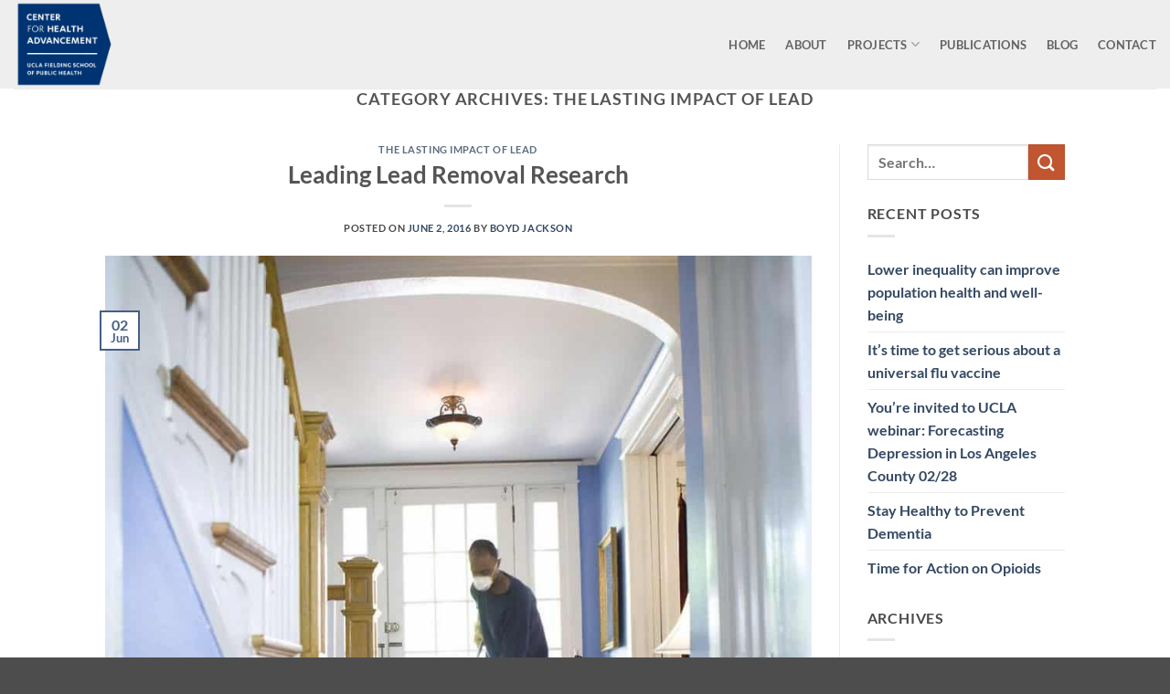

--- FILE ---
content_type: text/html; charset=UTF-8
request_url: https://uclacha.org/category/the-lasting-impact-of-lead/
body_size: 25633
content:
<!DOCTYPE html>
<html lang="en-US" class="loading-site no-js">
<head>
	<meta charset="UTF-8" />
	<link rel="profile" href="https://gmpg.org/xfn/11" />
	<link rel="pingback" href="" />

	<script type="33a0ce13d3930f2ab6d1756d-text/javascript">(function(html){html.className = html.className.replace(/\bno-js\b/,'js')})(document.documentElement);</script>
<meta name='robots' content='index, follow, max-image-preview:large, max-snippet:-1, max-video-preview:-1' />

            <script data-no-defer="1" data-ezscrex="false" data-cfasync="false" data-pagespeed-no-defer data-cookieconsent="ignore">
                var ctPublicFunctions = {"_ajax_nonce":"c3439c6ad8","_rest_nonce":"22eeb64d49","_ajax_url":"\/wp-admin\/admin-ajax.php","_rest_url":"https:\/\/uclacha.org\/wp-json\/","data__cookies_type":"native","data__ajax_type":"rest","data__bot_detector_enabled":"0","data__frontend_data_log_enabled":1,"cookiePrefix":"","wprocket_detected":false,"host_url":"uclacha.org","text__ee_click_to_select":"Click to select the whole data","text__ee_original_email":"The complete one is","text__ee_got_it":"Got it","text__ee_blocked":"Blocked","text__ee_cannot_connect":"Cannot connect","text__ee_cannot_decode":"Can not decode email. Unknown reason","text__ee_email_decoder":"CleanTalk email decoder","text__ee_wait_for_decoding":"The magic is on the way!","text__ee_decoding_process":"Please wait a few seconds while we decode the contact data."}
            </script>
        
            <script data-no-defer="1" data-ezscrex="false" data-cfasync="false" data-pagespeed-no-defer data-cookieconsent="ignore">
                var ctPublic = {"_ajax_nonce":"c3439c6ad8","settings__forms__check_internal":"1","settings__forms__check_external":"1","settings__forms__force_protection":0,"settings__forms__search_test":"1","settings__forms__wc_add_to_cart":"0","settings__data__bot_detector_enabled":"0","settings__sfw__anti_crawler":0,"blog_home":"https:\/\/uclacha.org\/","pixel__setting":"0","pixel__enabled":false,"pixel__url":null,"data__email_check_before_post":"1","data__email_check_exist_post":0,"data__cookies_type":"native","data__key_is_ok":true,"data__visible_fields_required":true,"wl_brandname":"Anti-Spam by CleanTalk","wl_brandname_short":"CleanTalk","ct_checkjs_key":"ff7b820f57fb36e32c26b812c62d3857cd0ce87eb7037c0ca66278a10aa96d00","emailEncoderPassKey":"3d2ae47dd11b292867c3ad73d57cbbc1","bot_detector_forms_excluded":"W10=","advancedCacheExists":true,"varnishCacheExists":false,"wc_ajax_add_to_cart":false}
            </script>
        <meta name="viewport" content="width=device-width, initial-scale=1" />
	<!-- This site is optimized with the Yoast SEO plugin v26.8 - https://yoast.com/product/yoast-seo-wordpress/ -->
	<title>The Lasting Impact of Lead Archives - UCLA Center for Health Advancement</title>
	<link rel="canonical" href="https://uclacha.org/category/the-lasting-impact-of-lead/" />
	<meta property="og:locale" content="en_US" />
	<meta property="og:type" content="article" />
	<meta property="og:title" content="The Lasting Impact of Lead Archives - UCLA Center for Health Advancement" />
	<meta property="og:url" content="https://uclacha.org/category/the-lasting-impact-of-lead/" />
	<meta property="og:site_name" content="UCLA Center for Health Advancement" />
	<meta name="twitter:card" content="summary_large_image" />
	<script type="application/ld+json" class="yoast-schema-graph">{"@context":"https://schema.org","@graph":[{"@type":"CollectionPage","@id":"https://uclacha.org/category/the-lasting-impact-of-lead/","url":"https://uclacha.org/category/the-lasting-impact-of-lead/","name":"The Lasting Impact of Lead Archives - UCLA Center for Health Advancement","isPartOf":{"@id":"https://uclacha.org/#website"},"primaryImageOfPage":{"@id":"https://uclacha.org/category/the-lasting-impact-of-lead/#primaryimage"},"image":{"@id":"https://uclacha.org/category/the-lasting-impact-of-lead/#primaryimage"},"thumbnailUrl":"https://uclacha.org/wp-content/uploads/2016/06/Lead-4.jpg","breadcrumb":{"@id":"https://uclacha.org/category/the-lasting-impact-of-lead/#breadcrumb"},"inLanguage":"en-US"},{"@type":"ImageObject","inLanguage":"en-US","@id":"https://uclacha.org/category/the-lasting-impact-of-lead/#primaryimage","url":"https://uclacha.org/wp-content/uploads/2016/06/Lead-4.jpg","contentUrl":"https://uclacha.org/wp-content/uploads/2016/06/Lead-4.jpg","width":958,"height":1073},{"@type":"BreadcrumbList","@id":"https://uclacha.org/category/the-lasting-impact-of-lead/#breadcrumb","itemListElement":[{"@type":"ListItem","position":1,"name":"Home","item":"https://uclacha.org/"},{"@type":"ListItem","position":2,"name":"The Lasting Impact of Lead"}]},{"@type":"WebSite","@id":"https://uclacha.org/#website","url":"https://uclacha.org/","name":"UCLA Center for Health Advancement","description":"Pursuing Public Health in all Sectors","publisher":{"@id":"https://uclacha.org/#organization"},"potentialAction":[{"@type":"SearchAction","target":{"@type":"EntryPoint","urlTemplate":"https://uclacha.org/?s={search_term_string}"},"query-input":{"@type":"PropertyValueSpecification","valueRequired":true,"valueName":"search_term_string"}}],"inLanguage":"en-US"},{"@type":"Organization","@id":"https://uclacha.org/#organization","name":"UCLA Fielding School of Public Health","url":"https://uclacha.org/","logo":{"@type":"ImageObject","inLanguage":"en-US","@id":"https://uclacha.org/#/schema/logo/image/","url":"https://uclacha.org/wp-content/uploads/2015/09/Blue-logo-transparent-PNG.png","contentUrl":"https://uclacha.org/wp-content/uploads/2015/09/Blue-logo-transparent-PNG.png","width":1050,"height":600,"caption":"UCLA Fielding School of Public Health"},"image":{"@id":"https://uclacha.org/#/schema/logo/image/"}}]}</script>
	<!-- / Yoast SEO plugin. -->


<link rel='prefetch' href='https://uclacha.org/wp-content/themes/flatsome/assets/js/flatsome.js?ver=e2eddd6c228105dac048' />
<link rel='prefetch' href='https://uclacha.org/wp-content/themes/flatsome/assets/js/chunk.slider.js?ver=3.20.4' />
<link rel='prefetch' href='https://uclacha.org/wp-content/themes/flatsome/assets/js/chunk.popups.js?ver=3.20.4' />
<link rel='prefetch' href='https://uclacha.org/wp-content/themes/flatsome/assets/js/chunk.tooltips.js?ver=3.20.4' />
<link rel="alternate" type="application/rss+xml" title="UCLA Center for Health Advancement &raquo; Feed" href="https://uclacha.org/feed/" />
<link rel="alternate" type="application/rss+xml" title="UCLA Center for Health Advancement &raquo; Comments Feed" href="https://uclacha.org/comments/feed/" />
<link rel="alternate" type="application/rss+xml" title="UCLA Center for Health Advancement &raquo; The Lasting Impact of Lead Category Feed" href="https://uclacha.org/category/the-lasting-impact-of-lead/feed/" />
<style id='wp-img-auto-sizes-contain-inline-css' type='text/css'>
img:is([sizes=auto i],[sizes^="auto," i]){contain-intrinsic-size:3000px 1500px}
/*# sourceURL=wp-img-auto-sizes-contain-inline-css */
</style>

<style id='wp-emoji-styles-inline-css' type='text/css'>

	img.wp-smiley, img.emoji {
		display: inline !important;
		border: none !important;
		box-shadow: none !important;
		height: 1em !important;
		width: 1em !important;
		margin: 0 0.07em !important;
		vertical-align: -0.1em !important;
		background: none !important;
		padding: 0 !important;
	}
/*# sourceURL=wp-emoji-styles-inline-css */
</style>
<style id='wp-block-library-inline-css' type='text/css'>
:root{--wp-block-synced-color:#7a00df;--wp-block-synced-color--rgb:122,0,223;--wp-bound-block-color:var(--wp-block-synced-color);--wp-editor-canvas-background:#ddd;--wp-admin-theme-color:#007cba;--wp-admin-theme-color--rgb:0,124,186;--wp-admin-theme-color-darker-10:#006ba1;--wp-admin-theme-color-darker-10--rgb:0,107,160.5;--wp-admin-theme-color-darker-20:#005a87;--wp-admin-theme-color-darker-20--rgb:0,90,135;--wp-admin-border-width-focus:2px}@media (min-resolution:192dpi){:root{--wp-admin-border-width-focus:1.5px}}.wp-element-button{cursor:pointer}:root .has-very-light-gray-background-color{background-color:#eee}:root .has-very-dark-gray-background-color{background-color:#313131}:root .has-very-light-gray-color{color:#eee}:root .has-very-dark-gray-color{color:#313131}:root .has-vivid-green-cyan-to-vivid-cyan-blue-gradient-background{background:linear-gradient(135deg,#00d084,#0693e3)}:root .has-purple-crush-gradient-background{background:linear-gradient(135deg,#34e2e4,#4721fb 50%,#ab1dfe)}:root .has-hazy-dawn-gradient-background{background:linear-gradient(135deg,#faaca8,#dad0ec)}:root .has-subdued-olive-gradient-background{background:linear-gradient(135deg,#fafae1,#67a671)}:root .has-atomic-cream-gradient-background{background:linear-gradient(135deg,#fdd79a,#004a59)}:root .has-nightshade-gradient-background{background:linear-gradient(135deg,#330968,#31cdcf)}:root .has-midnight-gradient-background{background:linear-gradient(135deg,#020381,#2874fc)}:root{--wp--preset--font-size--normal:16px;--wp--preset--font-size--huge:42px}.has-regular-font-size{font-size:1em}.has-larger-font-size{font-size:2.625em}.has-normal-font-size{font-size:var(--wp--preset--font-size--normal)}.has-huge-font-size{font-size:var(--wp--preset--font-size--huge)}.has-text-align-center{text-align:center}.has-text-align-left{text-align:left}.has-text-align-right{text-align:right}.has-fit-text{white-space:nowrap!important}#end-resizable-editor-section{display:none}.aligncenter{clear:both}.items-justified-left{justify-content:flex-start}.items-justified-center{justify-content:center}.items-justified-right{justify-content:flex-end}.items-justified-space-between{justify-content:space-between}.screen-reader-text{border:0;clip-path:inset(50%);height:1px;margin:-1px;overflow:hidden;padding:0;position:absolute;width:1px;word-wrap:normal!important}.screen-reader-text:focus{background-color:#ddd;clip-path:none;color:#444;display:block;font-size:1em;height:auto;left:5px;line-height:normal;padding:15px 23px 14px;text-decoration:none;top:5px;width:auto;z-index:100000}html :where(.has-border-color){border-style:solid}html :where([style*=border-top-color]){border-top-style:solid}html :where([style*=border-right-color]){border-right-style:solid}html :where([style*=border-bottom-color]){border-bottom-style:solid}html :where([style*=border-left-color]){border-left-style:solid}html :where([style*=border-width]){border-style:solid}html :where([style*=border-top-width]){border-top-style:solid}html :where([style*=border-right-width]){border-right-style:solid}html :where([style*=border-bottom-width]){border-bottom-style:solid}html :where([style*=border-left-width]){border-left-style:solid}html :where(img[class*=wp-image-]){height:auto;max-width:100%}:where(figure){margin:0 0 1em}html :where(.is-position-sticky){--wp-admin--admin-bar--position-offset:var(--wp-admin--admin-bar--height,0px)}@media screen and (max-width:600px){html :where(.is-position-sticky){--wp-admin--admin-bar--position-offset:0px}}
/*# sourceURL=/wp-includes/css/dist/block-library/common.min.css */
</style>
<link rel='stylesheet' id='wp-components-css' href='https://uclacha.org/wp-includes/css/dist/components/style.min.css?ver=6.9' type='text/css' media='all' />
<link rel='stylesheet' id='wp-preferences-css' href='https://uclacha.org/wp-includes/css/dist/preferences/style.min.css?ver=6.9' type='text/css' media='all' />
<link rel='stylesheet' id='wp-block-editor-css' href='https://uclacha.org/wp-includes/css/dist/block-editor/style.min.css?ver=6.9' type='text/css' media='all' />
<link rel='stylesheet' id='popup-maker-block-library-style-css' href='https://uclacha.org/wp-content/plugins/popup-maker/dist/packages/block-library-style.css?ver=dbea705cfafe089d65f1' type='text/css' media='all' />
<link rel='stylesheet' id='cleantalk-public-css-css' href='https://uclacha.org/wp-content/plugins/cleantalk-spam-protect/css/cleantalk-public.min.css?ver=6.70_1766087020' type='text/css' media='all' />
<link rel='stylesheet' id='cleantalk-email-decoder-css-css' href='https://uclacha.org/wp-content/plugins/cleantalk-spam-protect/css/cleantalk-email-decoder.min.css?ver=6.70_1766087020' type='text/css' media='all' />
<link rel='stylesheet' id='contact-form-7-css' href='https://uclacha.org/wp-content/plugins/contact-form-7/includes/css/styles.css?ver=6.1.4' type='text/css' media='all' />
<link rel='stylesheet' id='popup-maker-site-css' href='//uclacha.org/wp-content/uploads/pum/pum-site-styles.css?generated=1749506090&#038;ver=1.21.5' type='text/css' media='all' />
<link rel='stylesheet' id='flatsome-main-css' href='https://uclacha.org/wp-content/themes/flatsome/assets/css/flatsome.css?ver=3.20.4' type='text/css' media='all' />
<style id='flatsome-main-inline-css' type='text/css'>
@font-face {
				font-family: "fl-icons";
				font-display: block;
				src: url(https://uclacha.org/wp-content/themes/flatsome/assets/css/icons/fl-icons.eot?v=3.20.4);
				src:
					url(https://uclacha.org/wp-content/themes/flatsome/assets/css/icons/fl-icons.eot#iefix?v=3.20.4) format("embedded-opentype"),
					url(https://uclacha.org/wp-content/themes/flatsome/assets/css/icons/fl-icons.woff2?v=3.20.4) format("woff2"),
					url(https://uclacha.org/wp-content/themes/flatsome/assets/css/icons/fl-icons.ttf?v=3.20.4) format("truetype"),
					url(https://uclacha.org/wp-content/themes/flatsome/assets/css/icons/fl-icons.woff?v=3.20.4) format("woff"),
					url(https://uclacha.org/wp-content/themes/flatsome/assets/css/icons/fl-icons.svg?v=3.20.4#fl-icons) format("svg");
			}
/*# sourceURL=flatsome-main-inline-css */
</style>
<link rel='stylesheet' id='flatsome-style-css' href='https://uclacha.org/wp-content/themes/flatsome-child/style.css?ver=3.0' type='text/css' media='all' />
<script type="33a0ce13d3930f2ab6d1756d-text/javascript" src="https://uclacha.org/wp-content/plugins/cleantalk-spam-protect/js/apbct-public-bundle_full-protection_gathering.min.js?ver=6.70_1766087020" id="apbct-public-bundle_full-protection_gathering.min-js-js"></script>
<script type="33a0ce13d3930f2ab6d1756d-text/javascript" src="https://uclacha.org/wp-includes/js/jquery/jquery.min.js?ver=3.7.1" id="jquery-core-js"></script>
<script type="33a0ce13d3930f2ab6d1756d-text/javascript" src="https://uclacha.org/wp-includes/js/jquery/jquery-migrate.min.js?ver=3.4.1" id="jquery-migrate-js"></script>
<link rel="https://api.w.org/" href="https://uclacha.org/wp-json/" /><link rel="alternate" title="JSON" type="application/json" href="https://uclacha.org/wp-json/wp/v2/categories/213" /><link rel="EditURI" type="application/rsd+xml" title="RSD" href="https://uclacha.org/xmlrpc.php?rsd" />
<meta name="generator" content="WordPress 6.9" />
<style>

input#wpforms-51895-field_0, input#wpforms-51895-field_1 {
    background: #3e3e3e !important;
    color: #fff !important;
}
.newsletter-signup-form {
    width: 50%;
    padding: 50px 0px;
}

button#wpforms-submit-51895 {
    display: block !important;
    width: 100% !important;
    background: #7299c7 !important;
    border: none !important;
    color: #fff !important;
}
.edgt_column.column2 {
    padding-right: 20px;
    width: 30%;}

.edgt_column.column3 {padding-left: 15px;}
</style><meta name="generator" content="Elementor 3.33.6; features: additional_custom_breakpoints; settings: css_print_method-external, google_font-enabled, font_display-auto">
			<style>
				.e-con.e-parent:nth-of-type(n+4):not(.e-lazyloaded):not(.e-no-lazyload),
				.e-con.e-parent:nth-of-type(n+4):not(.e-lazyloaded):not(.e-no-lazyload) * {
					background-image: none !important;
				}
				@media screen and (max-height: 1024px) {
					.e-con.e-parent:nth-of-type(n+3):not(.e-lazyloaded):not(.e-no-lazyload),
					.e-con.e-parent:nth-of-type(n+3):not(.e-lazyloaded):not(.e-no-lazyload) * {
						background-image: none !important;
					}
				}
				@media screen and (max-height: 640px) {
					.e-con.e-parent:nth-of-type(n+2):not(.e-lazyloaded):not(.e-no-lazyload),
					.e-con.e-parent:nth-of-type(n+2):not(.e-lazyloaded):not(.e-no-lazyload) * {
						background-image: none !important;
					}
				}
			</style>
			<link rel="icon" href="https://uclacha.org/wp-content/uploads/2015/09/cropped-unnamed-1-32x32.png" sizes="32x32" />
<link rel="icon" href="https://uclacha.org/wp-content/uploads/2015/09/cropped-unnamed-1-192x192.png" sizes="192x192" />
<link rel="apple-touch-icon" href="https://uclacha.org/wp-content/uploads/2015/09/cropped-unnamed-1-180x180.png" />
<meta name="msapplication-TileImage" content="https://uclacha.org/wp-content/uploads/2015/09/cropped-unnamed-1-270x270.png" />
<style id="custom-css" type="text/css">:root {--primary-color: #446084;--fs-color-primary: #446084;--fs-color-secondary: #C05530;--fs-color-success: #627D47;--fs-color-alert: #b20000;--fs-color-base: #4a4a4a;--fs-experimental-link-color: #334862;--fs-experimental-link-color-hover: #111;}.tooltipster-base {--tooltip-color: #fff;--tooltip-bg-color: #000;}.off-canvas-right .mfp-content, .off-canvas-left .mfp-content {--drawer-width: 300px;}.header-main{height: 97px}#logo img{max-height: 97px}#logo{width:225px;}.header-top{min-height: 30px}.transparent .header-main{height: 293px}.transparent #logo img{max-height: 293px}.has-transparent + .page-title:first-of-type,.has-transparent + #main > .page-title,.has-transparent + #main > div > .page-title,.has-transparent + #main .page-header-wrapper:first-of-type .page-title{padding-top: 293px;}.header.show-on-scroll,.stuck .header-main{height:70px!important}.stuck #logo img{max-height: 70px!important}.header-bg-color {background-color: rgba(237,237,237,0.9)}.header-bottom {background-color: #f1f1f1}.header-main .nav > li > a{line-height: 16px }@media (max-width: 549px) {.header-main{height: 70px}#logo img{max-height: 70px}}body{font-family: Lato, sans-serif;}body {font-weight: 400;font-style: normal;}.nav > li > a {font-family: Lato, sans-serif;}.mobile-sidebar-levels-2 .nav > li > ul > li > a {font-family: Lato, sans-serif;}.nav > li > a,.mobile-sidebar-levels-2 .nav > li > ul > li > a {font-weight: 700;font-style: normal;}h1,h2,h3,h4,h5,h6,.heading-font, .off-canvas-center .nav-sidebar.nav-vertical > li > a{font-family: Lato, sans-serif;}h1,h2,h3,h4,h5,h6,.heading-font,.banner h1,.banner h2 {font-weight: 700;font-style: normal;}.alt-font{font-family: "Dancing Script", sans-serif;}.alt-font {font-weight: 400!important;font-style: normal!important;}.footer-1{background-image: url('https://uclacha.org/wp-content/uploads/2015/08/DAY4_SHOT1_JANSSSTEPS-49_r_cmyk2.jpg');}.nav-vertical-fly-out > li + li {border-top-width: 1px; border-top-style: solid;}.label-new.menu-item > a:after{content:"New";}.label-hot.menu-item > a:after{content:"Hot";}.label-sale.menu-item > a:after{content:"Sale";}.label-popular.menu-item > a:after{content:"Popular";}</style><style id="kirki-inline-styles">/* latin-ext */
@font-face {
  font-family: 'Lato';
  font-style: normal;
  font-weight: 700;
  font-display: swap;
  src: url(https://uclacha.org/wp-content/fonts/lato/S6u9w4BMUTPHh6UVSwaPGR_p.woff2) format('woff2');
  unicode-range: U+0100-02BA, U+02BD-02C5, U+02C7-02CC, U+02CE-02D7, U+02DD-02FF, U+0304, U+0308, U+0329, U+1D00-1DBF, U+1E00-1E9F, U+1EF2-1EFF, U+2020, U+20A0-20AB, U+20AD-20C0, U+2113, U+2C60-2C7F, U+A720-A7FF;
}
/* latin */
@font-face {
  font-family: 'Lato';
  font-style: normal;
  font-weight: 700;
  font-display: swap;
  src: url(https://uclacha.org/wp-content/fonts/lato/S6u9w4BMUTPHh6UVSwiPGQ.woff2) format('woff2');
  unicode-range: U+0000-00FF, U+0131, U+0152-0153, U+02BB-02BC, U+02C6, U+02DA, U+02DC, U+0304, U+0308, U+0329, U+2000-206F, U+20AC, U+2122, U+2191, U+2193, U+2212, U+2215, U+FEFF, U+FFFD;
}/* vietnamese */
@font-face {
  font-family: 'Dancing Script';
  font-style: normal;
  font-weight: 400;
  font-display: swap;
  src: url(https://uclacha.org/wp-content/fonts/dancing-script/If2cXTr6YS-zF4S-kcSWSVi_sxjsohD9F50Ruu7BMSo3Rep8ltA.woff2) format('woff2');
  unicode-range: U+0102-0103, U+0110-0111, U+0128-0129, U+0168-0169, U+01A0-01A1, U+01AF-01B0, U+0300-0301, U+0303-0304, U+0308-0309, U+0323, U+0329, U+1EA0-1EF9, U+20AB;
}
/* latin-ext */
@font-face {
  font-family: 'Dancing Script';
  font-style: normal;
  font-weight: 400;
  font-display: swap;
  src: url(https://uclacha.org/wp-content/fonts/dancing-script/If2cXTr6YS-zF4S-kcSWSVi_sxjsohD9F50Ruu7BMSo3ROp8ltA.woff2) format('woff2');
  unicode-range: U+0100-02BA, U+02BD-02C5, U+02C7-02CC, U+02CE-02D7, U+02DD-02FF, U+0304, U+0308, U+0329, U+1D00-1DBF, U+1E00-1E9F, U+1EF2-1EFF, U+2020, U+20A0-20AB, U+20AD-20C0, U+2113, U+2C60-2C7F, U+A720-A7FF;
}
/* latin */
@font-face {
  font-family: 'Dancing Script';
  font-style: normal;
  font-weight: 400;
  font-display: swap;
  src: url(https://uclacha.org/wp-content/fonts/dancing-script/If2cXTr6YS-zF4S-kcSWSVi_sxjsohD9F50Ruu7BMSo3Sup8.woff2) format('woff2');
  unicode-range: U+0000-00FF, U+0131, U+0152-0153, U+02BB-02BC, U+02C6, U+02DA, U+02DC, U+0304, U+0308, U+0329, U+2000-206F, U+20AC, U+2122, U+2191, U+2193, U+2212, U+2215, U+FEFF, U+FFFD;
}</style></head>

<body class="archive category category-the-lasting-impact-of-lead category-213 wp-theme-flatsome wp-child-theme-flatsome-child lightbox nav-dropdown-has-arrow nav-dropdown-has-shadow nav-dropdown-has-border elementor-default elementor-kit-51945">


<a class="skip-link screen-reader-text" href="#main">Skip to content</a>

<div id="wrapper">

	
	<header id="header" class="header header-full-width has-sticky sticky-jump">
		<div class="header-wrapper">
			<div id="masthead" class="header-main ">
      <div class="header-inner flex-row container logo-left medium-logo-center" role="navigation">

          <!-- Logo -->
          <div id="logo" class="flex-col logo">
            
<!-- Header logo -->
<a href="https://uclacha.org/" title="UCLA Center for Health Advancement - Pursuing Public Health in all Sectors" rel="home">
		<img fetchpriority="high" width="1020" height="893" src="https://uclacha.org/wp-content/uploads/2015/08/uclachalogotall-1024x896.png" class="header_logo header-logo" alt="UCLA Center for Health Advancement"/><img  width="1020" height="893" src="https://uclacha.org/wp-content/uploads/2015/08/uclachalogotall-1024x896.png" class="header-logo-dark" alt="UCLA Center for Health Advancement"/></a>
          </div>

          <!-- Mobile Left Elements -->
          <div class="flex-col show-for-medium flex-left">
            <ul class="mobile-nav nav nav-left ">
              <li class="nav-icon has-icon">
			<a href="#" class="is-small" data-open="#main-menu" data-pos="left" data-bg="main-menu-overlay" role="button" aria-label="Menu" aria-controls="main-menu" aria-expanded="false" aria-haspopup="dialog" data-flatsome-role-button>
			<i class="icon-menu" aria-hidden="true"></i>					</a>
	</li>
            </ul>
          </div>

          <!-- Left Elements -->
          <div class="flex-col hide-for-medium flex-left
            flex-grow">
            <ul class="header-nav header-nav-main nav nav-left  nav-line-grow nav-spacing-large nav-uppercase" >
                          </ul>
          </div>

          <!-- Right Elements -->
          <div class="flex-col hide-for-medium flex-right">
            <ul class="header-nav header-nav-main nav nav-right  nav-line-grow nav-spacing-large nav-uppercase">
              <li id="menu-item-52249" class="menu-item menu-item-type-post_type menu-item-object-page menu-item-home menu-item-52249 menu-item-design-default"><a href="https://uclacha.org/" class="nav-top-link">Home</a></li>
<li id="menu-item-51062" class="menu-item menu-item-type-post_type menu-item-object-page menu-item-51062 menu-item-design-default"><a href="https://uclacha.org/about/" class="nav-top-link">About</a></li>
<li id="menu-item-50642" class="menu-item menu-item-type-post_type menu-item-object-page menu-item-has-children menu-item-50642 menu-item-design-default has-dropdown"><a href="https://uclacha.org/research/" class="nav-top-link" aria-expanded="false" aria-haspopup="menu">Projects<i class="icon-angle-down" aria-hidden="true"></i></a>
<ul class="sub-menu nav-dropdown nav-dropdown-default">
	<li id="menu-item-52197" class="menu-item menu-item-type-custom menu-item-object-custom menu-item-52197"><a href="/health-dividend">Advancing Health, Reducing Waste</a></li>
	<li id="menu-item-52198" class="menu-item menu-item-type-post_type menu-item-object-page menu-item-52198"><a href="https://uclacha.org/health-equity/">Measuring Health Equity</a></li>
	<li id="menu-item-51633" class="menu-item menu-item-type-custom menu-item-object-custom menu-item-51633"><a href="http://winwin.uclacha.org/">Win-Win Project</a></li>
	<li id="menu-item-50877" class="menu-item menu-item-type-custom menu-item-object-custom menu-item-50877"><a href="http://www.ph.ucla.edu/hs/health-impact/">Health Impact</a></li>
	<li id="menu-item-50925" class="menu-item menu-item-type-post_type menu-item-object-page menu-item-50925"><a href="https://uclacha.org/health-forecasting/">Health Forecasting</a></li>
</ul>
</li>
<li id="menu-item-50784" class="menu-item menu-item-type-post_type menu-item-object-page menu-item-50784 menu-item-design-default"><a href="https://uclacha.org/publications/" class="nav-top-link">Publications</a></li>
<li id="menu-item-51012" class="menu-item menu-item-type-post_type menu-item-object-page menu-item-51012 menu-item-design-default"><a href="https://uclacha.org/blog/" class="nav-top-link">Blog</a></li>
<li id="menu-item-50673" class="menu-item menu-item-type-post_type menu-item-object-page menu-item-50673 menu-item-design-default"><a href="https://uclacha.org/contact/" class="nav-top-link">Contact</a></li>
            </ul>
          </div>

          <!-- Mobile Right Elements -->
          <div class="flex-col show-for-medium flex-right">
            <ul class="mobile-nav nav nav-right ">
                          </ul>
          </div>

      </div>

            <div class="container"><div class="top-divider full-width"></div></div>
      </div>

<div class="header-bg-container fill"><div class="header-bg-image fill"></div><div class="header-bg-color fill"></div></div>		</div>
	</header>

	
	<main id="main" class="">

<div id="content" class="blog-wrapper blog-archive page-wrapper">
		<header class="archive-page-header">
	<div class="row">
	<div class="large-12 text-center col">
	<h1 class="page-title is-large uppercase">
		Category Archives: <span>The Lasting Impact of Lead</span>	</h1>
		</div>
	</div>
</header>


<div class="row row-large row-divided ">

	<div class="large-9 col">
		<div id="post-list">


<article id="post-51652" class="post-51652 post type-post status-publish format-standard has-post-thumbnail hentry category-the-lasting-impact-of-lead tag-home-remediation-program tag-lead tag-lead-abatement tag-research">
	<div class="article-inner ">
		<header class="entry-header">
	<div class="entry-header-text entry-header-text-top text-center">
		<h6 class="entry-category is-xsmall"><a href="https://uclacha.org/category/the-lasting-impact-of-lead/" rel="category tag">The Lasting Impact of Lead</a></h6><h2 class="entry-title"><a href="https://uclacha.org/2016/06/02/leading-lead-removal-research/" rel="bookmark" class="plain">Leading Lead Removal Research</a></h2><div class="entry-divider is-divider small"></div>
	<div class="entry-meta uppercase is-xsmall">
		<span class="posted-on">Posted on <a href="https://uclacha.org/2016/06/02/leading-lead-removal-research/" rel="bookmark"><time class="entry-date published" datetime="2016-06-02T09:43:50-07:00">June 2, 2016</time><time class="updated" datetime="2016-06-02T09:44:25-07:00">June 2, 2016</time></a></span> <span class="byline">by <span class="meta-author vcard"><a class="url fn n" href="https://uclacha.org/author/boyd-jackson/">Boyd Jackson</a></span></span>	</div>
	</div>
						<div class="entry-image relative">
				<a href="https://uclacha.org/2016/06/02/leading-lead-removal-research/">
    <img width="914" height="1024" src="https://uclacha.org/wp-content/uploads/2016/06/Lead-4-914x1024.jpg" class="attachment-large size-large wp-post-image" alt="" decoding="async" srcset="https://uclacha.org/wp-content/uploads/2016/06/Lead-4-914x1024.jpg 914w, https://uclacha.org/wp-content/uploads/2016/06/Lead-4-268x300.jpg 268w, https://uclacha.org/wp-content/uploads/2016/06/Lead-4-768x860.jpg 768w, https://uclacha.org/wp-content/uploads/2016/06/Lead-4-700x784.jpg 700w, https://uclacha.org/wp-content/uploads/2016/06/Lead-4.jpg 958w" sizes="(max-width: 914px) 100vw, 914px" /></a>
				<div class="badge absolute top post-date badge-outline">
	<div class="badge-inner">
		<span class="post-date-day">02</span><br>
		<span class="post-date-month is-small">Jun</span>
	</div>
</div>
			</div>
			</header>
		<div class="entry-content">
		<div class="entry-summary">
		<p>Over the past few weeks, we have analyzed the harmful effects of lead exposure on young people, explored the extent to which lead exposure still impacts us, and discussed some of the efforts underway to eliminate the troublesome element. Millions of dollars have been poured into efforts to safely remove lead from our homes, pipes, [&#8230;]
		<div class="text-center">
			<a class="more-link button primary is-outline is-smaller" href="https://uclacha.org/2016/06/02/leading-lead-removal-research/">Continue reading <span class="meta-nav">&rarr;</span></a>
		</div>
	</div>
	
</div>
		<footer class="entry-meta clearfix">
					<span class="cat-links">
			Posted in <a href="https://uclacha.org/category/the-lasting-impact-of-lead/" rel="category tag">The Lasting Impact of Lead</a>		</span>

				<span class="sep">&nbsp;|&nbsp;</span>
		<span class="tags-links">
			Tagged <a href="https://uclacha.org/tag/home-remediation-program/" rel="tag">home remediation program</a>, <a href="https://uclacha.org/tag/lead/" rel="tag">lead</a>, <a href="https://uclacha.org/tag/lead-abatement/" rel="tag">lead abatement</a>, <a href="https://uclacha.org/tag/research/" rel="tag">research</a>		</span>
			
		<span class="comments-link pull-right"><a href="https://uclacha.org/2016/06/02/leading-lead-removal-research/#respond">Leave a comment</a></span>
	</footer>
	</div>
</article>


<article id="post-51624" class="post-51624 post type-post status-publish format-standard has-post-thumbnail hentry category-the-lasting-impact-of-lead tag-lead tag-paint tag-poisoning">
	<div class="article-inner ">
		<header class="entry-header">
	<div class="entry-header-text entry-header-text-top text-center">
		<h6 class="entry-category is-xsmall"><a href="https://uclacha.org/category/the-lasting-impact-of-lead/" rel="category tag">The Lasting Impact of Lead</a></h6><h2 class="entry-title"><a href="https://uclacha.org/2016/05/16/come-get-lead/" rel="bookmark" class="plain">Come on—Get the Lead Out!</a></h2><div class="entry-divider is-divider small"></div>
	<div class="entry-meta uppercase is-xsmall">
		<span class="posted-on">Posted on <a href="https://uclacha.org/2016/05/16/come-get-lead/" rel="bookmark"><time class="entry-date published" datetime="2016-05-16T09:32:54-07:00">May 16, 2016</time><time class="updated" datetime="2016-05-16T09:33:33-07:00">May 16, 2016</time></a></span> <span class="byline">by <span class="meta-author vcard"><a class="url fn n" href="https://uclacha.org/author/boyd-jackson/">Boyd Jackson</a></span></span>	</div>
	</div>
						<div class="entry-image relative">
				<a href="https://uclacha.org/2016/05/16/come-get-lead/">
    <img width="648" height="486" src="https://uclacha.org/wp-content/uploads/2016/05/lead-3.png" class="attachment-large size-large wp-post-image" alt="" decoding="async" srcset="https://uclacha.org/wp-content/uploads/2016/05/lead-3.png 648w, https://uclacha.org/wp-content/uploads/2016/05/lead-3-300x225.png 300w" sizes="(max-width: 648px) 100vw, 648px" /></a>
				<div class="badge absolute top post-date badge-outline">
	<div class="badge-inner">
		<span class="post-date-day">16</span><br>
		<span class="post-date-month is-small">May</span>
	</div>
</div>
			</div>
			</header>
		<div class="entry-content">
		<div class="entry-summary">
		<p>The previous two articles in our lead series paint a pretty dire picture when it comes to lead. What we have covered is that lead is all around us, it comes from myriad sources, and if it gets into the blood, it has health, mental and criminal impacts. What, then, is being done to protect [&#8230;]
		<div class="text-center">
			<a class="more-link button primary is-outline is-smaller" href="https://uclacha.org/2016/05/16/come-get-lead/">Continue reading <span class="meta-nav">&rarr;</span></a>
		</div>
	</div>
	
</div>
		<footer class="entry-meta clearfix">
					<span class="cat-links">
			Posted in <a href="https://uclacha.org/category/the-lasting-impact-of-lead/" rel="category tag">The Lasting Impact of Lead</a>		</span>

				<span class="sep">&nbsp;|&nbsp;</span>
		<span class="tags-links">
			Tagged <a href="https://uclacha.org/tag/lead/" rel="tag">lead</a>, <a href="https://uclacha.org/tag/paint/" rel="tag">paint</a>, <a href="https://uclacha.org/tag/poisoning/" rel="tag">poisoning</a>		</span>
			
		<span class="comments-link pull-right"><a href="https://uclacha.org/2016/05/16/come-get-lead/#respond">Leave a comment</a></span>
	</footer>
	</div>
</article>


<article id="post-51607" class="post-51607 post type-post status-publish format-standard has-post-thumbnail hentry category-the-lasting-impact-of-lead tag-class tag-flint tag-lead tag-race">
	<div class="article-inner ">
		<header class="entry-header">
	<div class="entry-header-text entry-header-text-top text-center">
		<h6 class="entry-category is-xsmall"><a href="https://uclacha.org/category/the-lasting-impact-of-lead/" rel="category tag">The Lasting Impact of Lead</a></h6><h2 class="entry-title"><a href="https://uclacha.org/2016/05/05/lead-still-weighs-us/" rel="bookmark" class="plain">Lead Still Weighs Us Down</a></h2><div class="entry-divider is-divider small"></div>
	<div class="entry-meta uppercase is-xsmall">
		<span class="posted-on">Posted on <a href="https://uclacha.org/2016/05/05/lead-still-weighs-us/" rel="bookmark"><time class="entry-date published" datetime="2016-05-05T06:41:38-07:00">May 5, 2016</time><time class="updated" datetime="2016-05-04T15:49:42-07:00">May 4, 2016</time></a></span> <span class="byline">by <span class="meta-author vcard"><a class="url fn n" href="https://uclacha.org/author/boyd-jackson/">Boyd Jackson</a></span></span>	</div>
	</div>
						<div class="entry-image relative">
				<a href="https://uclacha.org/2016/05/05/lead-still-weighs-us/">
    <img width="975" height="764" src="https://uclacha.org/wp-content/uploads/2016/05/lead.png" class="attachment-large size-large wp-post-image" alt="" decoding="async" srcset="https://uclacha.org/wp-content/uploads/2016/05/lead.png 975w, https://uclacha.org/wp-content/uploads/2016/05/lead-300x235.png 300w, https://uclacha.org/wp-content/uploads/2016/05/lead-768x602.png 768w, https://uclacha.org/wp-content/uploads/2016/05/lead-700x549.png 700w" sizes="(max-width: 975px) 100vw, 975px" /></a>
				<div class="badge absolute top post-date badge-outline">
	<div class="badge-inner">
		<span class="post-date-day">05</span><br>
		<span class="post-date-month is-small">May</span>
	</div>
</div>
			</div>
			</header>
		<div class="entry-content">
		<div class="entry-summary">
		<p>At the first mention of lead in the United States, almost every mind immediately turns to the ongoing crisis in Flint, Michigan. It is important to remember, though, that it is the cause of the disaster that makes Flint so unique, not the troubles with lead. Flint is facing a crisis because government officials switched [&#8230;]
		<div class="text-center">
			<a class="more-link button primary is-outline is-smaller" href="https://uclacha.org/2016/05/05/lead-still-weighs-us/">Continue reading <span class="meta-nav">&rarr;</span></a>
		</div>
	</div>
	
</div>
		<footer class="entry-meta clearfix">
					<span class="cat-links">
			Posted in <a href="https://uclacha.org/category/the-lasting-impact-of-lead/" rel="category tag">The Lasting Impact of Lead</a>		</span>

				<span class="sep">&nbsp;|&nbsp;</span>
		<span class="tags-links">
			Tagged <a href="https://uclacha.org/tag/class/" rel="tag">class</a>, <a href="https://uclacha.org/tag/flint/" rel="tag">Flint</a>, <a href="https://uclacha.org/tag/lead/" rel="tag">lead</a>, <a href="https://uclacha.org/tag/race/" rel="tag">race</a>		</span>
			
		<span class="comments-link pull-right"><a href="https://uclacha.org/2016/05/05/lead-still-weighs-us/#respond">Leave a comment</a></span>
	</footer>
	</div>
</article>


<article id="post-51595" class="post-51595 post type-post status-publish format-standard has-post-thumbnail hentry category-context-of-population-health category-the-lasting-impact-of-lead tag-crime tag-flint tag-lead tag-michigan tag-public-health tag-water">
	<div class="article-inner ">
		<header class="entry-header">
	<div class="entry-header-text entry-header-text-top text-center">
		<h6 class="entry-category is-xsmall"><a href="https://uclacha.org/category/context-of-population-health/" rel="category tag">Context of Population Health</a>, <a href="https://uclacha.org/category/the-lasting-impact-of-lead/" rel="category tag">The Lasting Impact of Lead</a></h6><h2 class="entry-title"><a href="https://uclacha.org/2016/05/02/the-molecule-made-me-do-it/" rel="bookmark" class="plain">The Molecule Made Me Do It</a></h2><div class="entry-divider is-divider small"></div>
	<div class="entry-meta uppercase is-xsmall">
		<span class="posted-on">Posted on <a href="https://uclacha.org/2016/05/02/the-molecule-made-me-do-it/" rel="bookmark"><time class="entry-date published" datetime="2016-05-02T06:46:44-07:00">May 2, 2016</time><time class="updated" datetime="2016-04-29T13:16:48-07:00">April 29, 2016</time></a></span> <span class="byline">by <span class="meta-author vcard"><a class="url fn n" href="https://uclacha.org/author/boyd-jackson/">Boyd Jackson</a></span></span>	</div>
	</div>
						<div class="entry-image relative">
				<a href="https://uclacha.org/2016/05/02/the-molecule-made-me-do-it/">
    <img width="420" height="602" src="https://uclacha.org/wp-content/uploads/2016/04/lead-crime.png" class="attachment-large size-large wp-post-image" alt="" decoding="async" srcset="https://uclacha.org/wp-content/uploads/2016/04/lead-crime.png 420w, https://uclacha.org/wp-content/uploads/2016/04/lead-crime-209x300.png 209w" sizes="(max-width: 420px) 100vw, 420px" /></a>
				<div class="badge absolute top post-date badge-outline">
	<div class="badge-inner">
		<span class="post-date-day">02</span><br>
		<span class="post-date-month is-small">May</span>
	</div>
</div>
			</div>
			</header>
		<div class="entry-content">
		<div class="entry-summary">
		<p>Several weeks have passed since the Michigan Primaries, and as the cameras and political spotlight left the state, the country that was once so outraged by the lead levels of Flint’s water has largely turned its attention to other issues. Meanwhile, the residents of Flint continue to work to improve their water quality, and they [&#8230;]
		<div class="text-center">
			<a class="more-link button primary is-outline is-smaller" href="https://uclacha.org/2016/05/02/the-molecule-made-me-do-it/">Continue reading <span class="meta-nav">&rarr;</span></a>
		</div>
	</div>
	
</div>
		<footer class="entry-meta clearfix">
					<span class="cat-links">
			Posted in <a href="https://uclacha.org/category/context-of-population-health/" rel="category tag">Context of Population Health</a>, <a href="https://uclacha.org/category/the-lasting-impact-of-lead/" rel="category tag">The Lasting Impact of Lead</a>		</span>

				<span class="sep">&nbsp;|&nbsp;</span>
		<span class="tags-links">
			Tagged <a href="https://uclacha.org/tag/crime/" rel="tag">crime</a>, <a href="https://uclacha.org/tag/flint/" rel="tag">Flint</a>, <a href="https://uclacha.org/tag/lead/" rel="tag">lead</a>, <a href="https://uclacha.org/tag/michigan/" rel="tag">michigan</a>, <a href="https://uclacha.org/tag/public-health/" rel="tag">public health</a>, <a href="https://uclacha.org/tag/water/" rel="tag">water</a>		</span>
			
		<span class="comments-link pull-right"><a href="https://uclacha.org/2016/05/02/the-molecule-made-me-do-it/#respond">Leave a comment</a></span>
	</footer>
	</div>
</article>



</div>

	</div>
	<div class="post-sidebar large-3 col">
				<div id="secondary" class="widget-area " role="complementary">
		<aside id="search-2" class="widget widget_search"><form apbct-form-sign="native_search" method="get" class="searchform" action="https://uclacha.org/" role="search">
		<div class="flex-row relative">
			<div class="flex-col flex-grow">
	   	   <input type="search" class="search-field mb-0" name="s" value="" id="s" placeholder="Search&hellip;" />
			</div>
			<div class="flex-col">
				<button type="submit" class="ux-search-submit submit-button secondary button icon mb-0" aria-label="Submit">
					<i class="icon-search" aria-hidden="true"></i>				</button>
			</div>
		</div>
    <div class="live-search-results text-left z-top"></div>
<input
                    class="apbct_special_field apbct_email_id__search_form"
                    name="apbct__email_id__search_form"
                    aria-label="apbct__label_id__search_form"
                    type="text" size="30" maxlength="200" autocomplete="off"
                    value=""
                /><input
                   id="apbct_submit_id__search_form" 
                   class="apbct_special_field apbct__email_id__search_form"
                   name="apbct__label_id__search_form"
                   aria-label="apbct_submit_name__search_form"
                   type="submit"
                   size="30"
                   maxlength="200"
                   value="75316"
               /></form>
</aside>
		<aside id="recent-posts-2" class="widget widget_recent_entries">
		<span class="widget-title "><span>Recent Posts</span></span><div class="is-divider small"></div>
		<ul>
											<li>
					<a href="https://uclacha.org/2018/06/26/lower-inequality-can-improve-population-health-and-well-being/">Lower inequality can improve population health and well-being</a>
									</li>
											<li>
					<a href="https://uclacha.org/2018/02/20/time-get-serious-universal-flu-vaccine/">It&#8217;s time to get serious about a universal flu vaccine</a>
									</li>
											<li>
					<a href="https://uclacha.org/2018/02/15/youre-invited-ucla-webinar-forecasting-depression-los-angeles-county-0228/">You’re invited to UCLA webinar: Forecasting Depression in Los Angeles County 02/28</a>
									</li>
											<li>
					<a href="https://uclacha.org/2017/08/31/stay-healthy-prevent-dementia/">Stay Healthy to Prevent Dementia</a>
									</li>
											<li>
					<a href="https://uclacha.org/2017/06/22/time-action-opioids/">Time for Action on Opioids</a>
									</li>
					</ul>

		</aside><aside id="archives-2" class="widget widget_archive"><span class="widget-title "><span>Archives</span></span><div class="is-divider small"></div>
			<ul>
					<li><a href='https://uclacha.org/2018/06/'>June 2018</a></li>
	<li><a href='https://uclacha.org/2018/02/'>February 2018</a></li>
	<li><a href='https://uclacha.org/2017/08/'>August 2017</a></li>
	<li><a href='https://uclacha.org/2017/06/'>June 2017</a></li>
	<li><a href='https://uclacha.org/2016/12/'>December 2016</a></li>
	<li><a href='https://uclacha.org/2016/11/'>November 2016</a></li>
	<li><a href='https://uclacha.org/2016/10/'>October 2016</a></li>
	<li><a href='https://uclacha.org/2016/09/'>September 2016</a></li>
	<li><a href='https://uclacha.org/2016/08/'>August 2016</a></li>
	<li><a href='https://uclacha.org/2016/07/'>July 2016</a></li>
	<li><a href='https://uclacha.org/2016/06/'>June 2016</a></li>
	<li><a href='https://uclacha.org/2016/05/'>May 2016</a></li>
	<li><a href='https://uclacha.org/2016/04/'>April 2016</a></li>
	<li><a href='https://uclacha.org/2016/03/'>March 2016</a></li>
	<li><a href='https://uclacha.org/2016/02/'>February 2016</a></li>
	<li><a href='https://uclacha.org/2016/01/'>January 2016</a></li>
	<li><a href='https://uclacha.org/2015/12/'>December 2015</a></li>
	<li><a href='https://uclacha.org/2015/11/'>November 2015</a></li>
	<li><a href='https://uclacha.org/2015/10/'>October 2015</a></li>
	<li><a href='https://uclacha.org/2015/09/'>September 2015</a></li>
			</ul>

			</aside><aside id="categories-2" class="widget widget_categories"><span class="widget-title "><span>Categories</span></span><div class="is-divider small"></div>
			<ul>
					<li class="cat-item cat-item-61"><a href="https://uclacha.org/category/research/">CHA Research Update</a>
</li>
	<li class="cat-item cat-item-75"><a href="https://uclacha.org/category/context-of-population-health/">Context of Population Health</a>
</li>
	<li class="cat-item cat-item-60"><a href="https://uclacha.org/category/intersectoral/">Intersectoral Success</a>
</li>
	<li class="cat-item cat-item-215"><a href="https://uclacha.org/category/misremembered-masters/">Misremembered Masters</a>
</li>
	<li class="cat-item cat-item-64"><a href="https://uclacha.org/category/public-health-ethics/">Public Health Ethics</a>
</li>
	<li class="cat-item cat-item-91"><a href="https://uclacha.org/category/public-health-theory/">Public Health Theory</a>
</li>
	<li class="cat-item cat-item-111"><a href="https://uclacha.org/category/public-inequality/">Public Inequality</a>
</li>
	<li class="cat-item cat-item-98"><a href="https://uclacha.org/category/rants/">Rants</a>
</li>
	<li class="cat-item cat-item-213 current-cat"><a aria-current="page" href="https://uclacha.org/category/the-lasting-impact-of-lead/">The Lasting Impact of Lead</a>
</li>
	<li class="cat-item cat-item-104"><a href="https://uclacha.org/category/third-era/">Third Era</a>
</li>
	<li class="cat-item cat-item-1"><a href="https://uclacha.org/category/uncategorized/">Uncategorized</a>
</li>
			</ul>

			</aside><aside id="recent-comments-2" class="widget widget_recent_comments"><span class="widget-title "><span>Recent Comments</span></span><div class="is-divider small"></div><ul id="recentcomments"><li class="recentcomments"><span class="comment-author-link">Tyson White</span> on <a href="https://uclacha.org/2015/09/11/a-fairer-gas-tax/#comment-1104">A Fairer Gas Tax</a></li><li class="recentcomments"><span class="comment-author-link">Scott</span> on <a href="https://uclacha.org/2016/08/01/the-geometry-of-justice/#comment-727">The Geometry of Justice</a></li><li class="recentcomments"><span class="comment-author-link"><a href="https://designcityLA.tumblr.com" class="url" rel="ugc external nofollow">Gerhard W. Mayer</a></span> on <a href="https://uclacha.org/2016/07/21/density-gets-people-moving/#comment-720">Density gets People Moving</a></li><li class="recentcomments"><span class="comment-author-link"><a href="http://n/a" class="url" rel="ugc external nofollow">Edmund Von Nordeck</a></span> on <a href="https://uclacha.org/2016/07/11/us-gas-policy-gets-tanked/#comment-714">US Gas Policy Gets Tanked</a></li><li class="recentcomments"><span class="comment-author-link">Larry Harden</span> on <a href="https://uclacha.org/2016/06/13/congratulations-boyd-jackson/#comment-678">Boyd Jackson wins Rick Brown Award</a></li></ul></aside></div>
			</div>
</div>

</div>


</main>

<footer id="footer" class="footer-wrapper">

	
<!-- FOOTER 1 -->
<div class="footer-widgets footer footer-1">
		<div class="row large-columns-3 mb-0">
	   		<div id="text-2" class="col pb-0 widget widget_text"><span class="widget-title">Our Address</span><div class="is-divider small"></div>			<div class="textwidget"><html><p style="font-size:14px">UCLA Fielding School of Public Health</br> 
Department of Health Policy and Management<br/>
650 Charles Young Dr. S.<br/>
 31-269 CHS Box 951772<br/> 
Los Angeles, CA, 90095-1772</br>
 (310) 206 1141</br>
<a href="/cdn-cgi/l/email-protection#167e73777a627e777260777875735663757a7738737263"><span class="__cf_email__" data-cfemail="432b26222f372b222735222d20260336202f226d262736">[email&#160;protected]</span></a> </p>
<a href="https://facebook.com/uclacha" target="_blank">
  <img src="https://i.imgur.com/wkU06d0.png" alt="Like Us On Facebook" style="style="margin-right:15px">
</a>
<script data-cfasync="false" src="/cdn-cgi/scripts/5c5dd728/cloudflare-static/email-decode.min.js"></script><script src="/cdn-cgi/scripts/7d0fa10a/cloudflare-static/rocket-loader.min.js" data-cf-settings="33a0ce13d3930f2ab6d1756d-|49" defer></script></div>
		</div><div id="text-11" class="col pb-0 widget widget_text"><span class="widget-title">Join Our Mailing List</span><div class="is-divider small"></div>			<div class="textwidget"><p class="newsletter-subtitle">Join our newsletter for updates from UCLA Center for Health Advancement.</p>
<div class="constant-contact-wrapper"><div class="wpforms-container wpforms-container-full" id="wpforms-51895"><form id="wpforms-form-51895" class="wpforms-validate wpforms-form" data-formid="51895" method="post" enctype="multipart/form-data" action="/category/the-lasting-impact-of-lead/" data-token="a1f871b9ad77ba1bbb9b5acf2235fa4e" data-token-time="1769769471"><noscript class="wpforms-error-noscript">Please enable JavaScript in your browser to complete this form.</noscript><div class="wpforms-field-container"><div id="wpforms-51895-field_0-container" class="wpforms-field wpforms-field-name" data-field-id="0"><label class="wpforms-field-label wpforms-label-hide" for="wpforms-51895-field_0">First Name <span class="wpforms-required-label">*</span></label><input type="text" id="wpforms-51895-field_0" class="wpforms-field-large wpforms-field-required" name="wpforms[fields][0]" placeholder="First Name" required></div><div id="wpforms-51895-field_1-container" class="wpforms-field wpforms-field-email" data-field-id="1"><label class="wpforms-field-label wpforms-label-hide" for="wpforms-51895-field_1">Email <span class="wpforms-required-label">*</span></label><input type="email" id="wpforms-51895-field_1" class="wpforms-field-large wpforms-field-required" name="wpforms[fields][1]" placeholder="Your Email" spellcheck="false" required></div></div><!-- .wpforms-field-container --><div class="wpforms-field wpforms-field-hp"><label for="wpforms-51895-field-hp" class="wpforms-field-label">Website</label><input type="text" name="wpforms[hp]" id="wpforms-51895-field-hp" class="wpforms-field-medium"></div><div class="wpforms-submit-container" ><input type="hidden" name="wpforms[id]" value="51895"><input type="hidden" name="page_title" value="The Lasting Impact of Lead"><input type="hidden" name="page_url" value="https://uclacha.org/category/the-lasting-impact-of-lead/"><input type="hidden" name="url_referer" value=""><button type="submit" name="wpforms[submit]" id="wpforms-submit-51895" class="wpforms-submit" data-alt-text="Sending..." data-submit-text="JOIN US!" aria-live="assertive" value="wpforms-submit">JOIN US!</button></div><input
                    class="apbct_special_field apbct_email_id__wp_wpforms"
                    name="apbct__email_id__wp_wpforms"
                    aria-label="apbct__label_id__wp_wpforms"
                    type="text" size="30" maxlength="200" autocomplete="off"
                    value=""
                /></form></div>  <!-- .wpforms-container --></div>
</div>
		</div><div id="media_image-3" class="col pb-0 widget widget_media_image"><a href="http://ph.ucla.edu/"><img width="1050" height="600" src="https://uclacha.org/wp-content/uploads/2015/09/Blue-logo-transparent-PNG.png" class="image wp-image-51013  attachment-full size-full" alt="UCLA Fielding School of Public Health" style="max-width: 100%; height: auto;" decoding="async" srcset="https://uclacha.org/wp-content/uploads/2015/09/Blue-logo-transparent-PNG.png 1050w, https://uclacha.org/wp-content/uploads/2015/09/Blue-logo-transparent-PNG-300x171.png 300w, https://uclacha.org/wp-content/uploads/2015/09/Blue-logo-transparent-PNG-1024x585.png 1024w, https://uclacha.org/wp-content/uploads/2015/09/Blue-logo-transparent-PNG-700x400.png 700w" sizes="(max-width: 1050px) 100vw, 1050px" /></a></div>		</div>
</div>

<!-- FOOTER 2 -->



<div class="absolute-footer dark medium-text-center text-center">
  <div class="container clearfix">

    
    <div class="footer-primary pull-left">
            <div class="copyright-footer">
        <div style="text-align:center;">Copyright 2026 © <strong>uclacha.org</strong></div>      </div>
          </div>
  </div>
</div>
<button type="button" id="top-link" class="back-to-top button icon invert plain fixed bottom z-1 is-outline round hide-for-medium" aria-label="Go to top"><i class="icon-angle-up" aria-hidden="true"></i></button>
</footer>

</div>

<script type="33a0ce13d3930f2ab6d1756d-text/javascript">				
                    document.addEventListener('DOMContentLoaded', function () {
                        setTimeout(function(){
                            if( document.querySelectorAll('[name^=ct_checkjs]').length > 0 ) {
                                if (typeof apbct_public_sendREST === 'function' && typeof apbct_js_keys__set_input_value === 'function') {
                                    apbct_public_sendREST(
                                    'js_keys__get',
                                    { callback: apbct_js_keys__set_input_value })
                                }
                            }
                        },0)					    
                    })				
                </script><div id="main-menu" class="mobile-sidebar no-scrollbar mfp-hide">

	
	<div class="sidebar-menu no-scrollbar ">

		
					<ul class="nav nav-sidebar nav-vertical nav-uppercase" data-tab="1">
				<li class="menu-item menu-item-type-post_type menu-item-object-page menu-item-home menu-item-52249"><a href="https://uclacha.org/">Home</a></li>
<li class="menu-item menu-item-type-post_type menu-item-object-page menu-item-51062"><a href="https://uclacha.org/about/">About</a></li>
<li class="menu-item menu-item-type-post_type menu-item-object-page menu-item-has-children menu-item-50642"><a href="https://uclacha.org/research/">Projects</a>
<ul class="sub-menu nav-sidebar-ul children">
	<li class="menu-item menu-item-type-custom menu-item-object-custom menu-item-52197"><a href="/health-dividend">Advancing Health, Reducing Waste</a></li>
	<li class="menu-item menu-item-type-post_type menu-item-object-page menu-item-52198"><a href="https://uclacha.org/health-equity/">Measuring Health Equity</a></li>
	<li class="menu-item menu-item-type-custom menu-item-object-custom menu-item-51633"><a href="http://winwin.uclacha.org/">Win-Win Project</a></li>
	<li class="menu-item menu-item-type-custom menu-item-object-custom menu-item-50877"><a href="http://www.ph.ucla.edu/hs/health-impact/">Health Impact</a></li>
	<li class="menu-item menu-item-type-post_type menu-item-object-page menu-item-50925"><a href="https://uclacha.org/health-forecasting/">Health Forecasting</a></li>
</ul>
</li>
<li class="menu-item menu-item-type-post_type menu-item-object-page menu-item-50784"><a href="https://uclacha.org/publications/">Publications</a></li>
<li class="menu-item menu-item-type-post_type menu-item-object-page menu-item-51012"><a href="https://uclacha.org/blog/">Blog</a></li>
<li class="menu-item menu-item-type-post_type menu-item-object-page menu-item-50673"><a href="https://uclacha.org/contact/">Contact</a></li>
			</ul>
		
		
	</div>

	
</div>
<script type="speculationrules">
{"prefetch":[{"source":"document","where":{"and":[{"href_matches":"/*"},{"not":{"href_matches":["/wp-*.php","/wp-admin/*","/wp-content/uploads/*","/wp-content/*","/wp-content/plugins/*","/wp-content/themes/flatsome-child/*","/wp-content/themes/flatsome/*","/*\\?(.+)"]}},{"not":{"selector_matches":"a[rel~=\"nofollow\"]"}},{"not":{"selector_matches":".no-prefetch, .no-prefetch a"}}]},"eagerness":"conservative"}]}
</script>
<div 
	id="pum-52070" 
	role="dialog" 
	aria-modal="false"
	class="pum pum-overlay pum-theme-52035 pum-theme-lightbox popmake-overlay click_open" 
	data-popmake="{&quot;id&quot;:52070,&quot;slug&quot;:&quot;ellie-faustino-ma&quot;,&quot;theme_id&quot;:52035,&quot;cookies&quot;:[],&quot;triggers&quot;:[{&quot;type&quot;:&quot;click_open&quot;,&quot;settings&quot;:{&quot;extra_selectors&quot;:&quot;&quot;,&quot;cookie_name&quot;:null}}],&quot;mobile_disabled&quot;:null,&quot;tablet_disabled&quot;:null,&quot;meta&quot;:{&quot;display&quot;:{&quot;stackable&quot;:false,&quot;overlay_disabled&quot;:false,&quot;scrollable_content&quot;:false,&quot;disable_reposition&quot;:false,&quot;size&quot;:&quot;medium&quot;,&quot;responsive_min_width&quot;:&quot;0%&quot;,&quot;responsive_min_width_unit&quot;:false,&quot;responsive_max_width&quot;:&quot;100%&quot;,&quot;responsive_max_width_unit&quot;:false,&quot;custom_width&quot;:&quot;640px&quot;,&quot;custom_width_unit&quot;:false,&quot;custom_height&quot;:&quot;380px&quot;,&quot;custom_height_unit&quot;:false,&quot;custom_height_auto&quot;:false,&quot;location&quot;:&quot;center top&quot;,&quot;position_from_trigger&quot;:false,&quot;position_top&quot;:&quot;100&quot;,&quot;position_left&quot;:&quot;0&quot;,&quot;position_bottom&quot;:&quot;0&quot;,&quot;position_right&quot;:&quot;0&quot;,&quot;position_fixed&quot;:false,&quot;animation_type&quot;:&quot;fade&quot;,&quot;animation_speed&quot;:&quot;350&quot;,&quot;animation_origin&quot;:&quot;center top&quot;,&quot;overlay_zindex&quot;:false,&quot;zindex&quot;:&quot;1999999999&quot;},&quot;close&quot;:{&quot;text&quot;:&quot;&quot;,&quot;button_delay&quot;:&quot;0&quot;,&quot;overlay_click&quot;:false,&quot;esc_press&quot;:false,&quot;f4_press&quot;:false},&quot;click_open&quot;:[]}}">

	<div id="popmake-52070" class="pum-container popmake theme-52035 pum-responsive pum-responsive-medium responsive size-medium">

				
				
		
				<div class="pum-content popmake-content" tabindex="0">
			<div class="team-member-bio-wrapper">
<div class="team-member-bio-left-col">
<div class="member-image-bg member-ELLIE"></div>
</p></div>
<div class="team-member-bio-right-col">
<h3 class="member-name">ELLIE FAUSTINO, MA</h3>
<h4 class="member-designation"> </h4>
<p class="member-bio-text">Ellie Faustino, MA, is a writer and research associate at the Center for Health Advancement. Her work focuses on examining unnecessary spending and inefficiencies in the U.S. health system. Previously, she worked as managing editor for a digital publication, and was a contributing author and editorial/data coordinator for the fifth edition of the Tobacco Atlas, a triennial publication from the American Cancer Society that provides a comprehensive overview of current research on tobacco control. She completed her BA at the University of York, U.K., and MA at Georgia State University.</p>
</div>
</div>
		</div>

				
							<button type="button" class="pum-close popmake-close" aria-label="Close">
			&times;			</button>
		
	</div>

</div>
<div 
	id="pum-52068" 
	role="dialog" 
	aria-modal="false"
	class="pum pum-overlay pum-theme-52035 pum-theme-lightbox popmake-overlay click_open" 
	data-popmake="{&quot;id&quot;:52068,&quot;slug&quot;:&quot;brynne-j-gosch&quot;,&quot;theme_id&quot;:52035,&quot;cookies&quot;:[],&quot;triggers&quot;:[{&quot;type&quot;:&quot;click_open&quot;,&quot;settings&quot;:{&quot;extra_selectors&quot;:&quot;&quot;,&quot;cookie_name&quot;:null}}],&quot;mobile_disabled&quot;:null,&quot;tablet_disabled&quot;:null,&quot;meta&quot;:{&quot;display&quot;:{&quot;stackable&quot;:false,&quot;overlay_disabled&quot;:false,&quot;scrollable_content&quot;:false,&quot;disable_reposition&quot;:false,&quot;size&quot;:&quot;medium&quot;,&quot;responsive_min_width&quot;:&quot;0%&quot;,&quot;responsive_min_width_unit&quot;:false,&quot;responsive_max_width&quot;:&quot;100%&quot;,&quot;responsive_max_width_unit&quot;:false,&quot;custom_width&quot;:&quot;640px&quot;,&quot;custom_width_unit&quot;:false,&quot;custom_height&quot;:&quot;380px&quot;,&quot;custom_height_unit&quot;:false,&quot;custom_height_auto&quot;:false,&quot;location&quot;:&quot;center top&quot;,&quot;position_from_trigger&quot;:false,&quot;position_top&quot;:&quot;100&quot;,&quot;position_left&quot;:&quot;0&quot;,&quot;position_bottom&quot;:&quot;0&quot;,&quot;position_right&quot;:&quot;0&quot;,&quot;position_fixed&quot;:false,&quot;animation_type&quot;:&quot;fade&quot;,&quot;animation_speed&quot;:&quot;350&quot;,&quot;animation_origin&quot;:&quot;center top&quot;,&quot;overlay_zindex&quot;:false,&quot;zindex&quot;:&quot;1999999999&quot;},&quot;close&quot;:{&quot;text&quot;:&quot;&quot;,&quot;button_delay&quot;:&quot;0&quot;,&quot;overlay_click&quot;:false,&quot;esc_press&quot;:false,&quot;f4_press&quot;:false},&quot;click_open&quot;:[]}}">

	<div id="popmake-52068" class="pum-container popmake theme-52035 pum-responsive pum-responsive-medium responsive size-medium">

				
				
		
				<div class="pum-content popmake-content" tabindex="0">
			<div class="team-member-bio-wrapper">
<div class="team-member-bio-left-col">
<div class="member-image-bg member-BRYNNE"></div>
</p></div>
<div class="team-member-bio-right-col">
<h3 class="member-name">BRYNNE J. GOSCH</h3>
<h4 class="member-designation"> </h4>
<p class="member-bio-text">Brynne J. Gosch is an MPH student in the Health Policy and Management department at the UCLA Fielding School of Public Health. Her work for the Win-Win Project is centered on prevention and treatment strategies related to opioid use disorder, a topic she focused on as a health policy intern for the U.S. Senate Committee on Health, Education, Labor and Pensions. Brynne holds a B.S. in public health from Brigham Young University.</p>
</div>
</div>
		</div>

				
							<button type="button" class="pum-close popmake-close" aria-label="Close">
			&times;			</button>
		
	</div>

</div>
<div 
	id="pum-52066" 
	role="dialog" 
	aria-modal="false"
	class="pum pum-overlay pum-theme-52035 pum-theme-lightbox popmake-overlay click_open" 
	data-popmake="{&quot;id&quot;:52066,&quot;slug&quot;:&quot;kimberly-narain&quot;,&quot;theme_id&quot;:52035,&quot;cookies&quot;:[],&quot;triggers&quot;:[{&quot;type&quot;:&quot;click_open&quot;,&quot;settings&quot;:{&quot;extra_selectors&quot;:&quot;&quot;,&quot;cookie_name&quot;:null}}],&quot;mobile_disabled&quot;:null,&quot;tablet_disabled&quot;:null,&quot;meta&quot;:{&quot;display&quot;:{&quot;stackable&quot;:false,&quot;overlay_disabled&quot;:false,&quot;scrollable_content&quot;:false,&quot;disable_reposition&quot;:false,&quot;size&quot;:&quot;medium&quot;,&quot;responsive_min_width&quot;:&quot;0%&quot;,&quot;responsive_min_width_unit&quot;:false,&quot;responsive_max_width&quot;:&quot;100%&quot;,&quot;responsive_max_width_unit&quot;:false,&quot;custom_width&quot;:&quot;640px&quot;,&quot;custom_width_unit&quot;:false,&quot;custom_height&quot;:&quot;380px&quot;,&quot;custom_height_unit&quot;:false,&quot;custom_height_auto&quot;:false,&quot;location&quot;:&quot;center top&quot;,&quot;position_from_trigger&quot;:false,&quot;position_top&quot;:&quot;100&quot;,&quot;position_left&quot;:&quot;0&quot;,&quot;position_bottom&quot;:&quot;0&quot;,&quot;position_right&quot;:&quot;0&quot;,&quot;position_fixed&quot;:false,&quot;animation_type&quot;:&quot;fade&quot;,&quot;animation_speed&quot;:&quot;350&quot;,&quot;animation_origin&quot;:&quot;center top&quot;,&quot;overlay_zindex&quot;:false,&quot;zindex&quot;:&quot;1999999999&quot;},&quot;close&quot;:{&quot;text&quot;:&quot;&quot;,&quot;button_delay&quot;:&quot;0&quot;,&quot;overlay_click&quot;:false,&quot;esc_press&quot;:false,&quot;f4_press&quot;:false},&quot;click_open&quot;:[]}}">

	<div id="popmake-52066" class="pum-container popmake theme-52035 pum-responsive pum-responsive-medium responsive size-medium">

				
				
		
				<div class="pum-content popmake-content" tabindex="0">
			<div class="team-member-bio-wrapper">
<div class="team-member-bio-left-col">
<div class="member-image-bg member-KIMBERLY"></div>
</p></div>
<div class="team-member-bio-right-col">
<h3 class="member-name">KIMBERLY NARAIN</h3>
<h4 class="member-designation"> </h4>
<p class="member-bio-text">Kimberly Narain, MD, PhD, MPH, is an investigator in the Center for Health Advancement and an Assistant Professor-In-Residence in the David Geffen School of Medicine, Division of General Internal Medicine and Health Services Research. She is an internal medicine physician with expertise in health services research and policy analysis. Her research uses both quantitative and qualitative methods to explore person, delivery system and societal level drivers of health disparities among women, racial/ethnic minorities and individuals with low socioeconomic status. Prior to becoming faculty at UCLA Dr. Narain was an Advanced Health Services Research Fellow in the West Los Angeles VA Center for the Study of Healthcare Innovation, Implementation and Policy.</p>
</div>
</div>
		</div>

				
							<button type="button" class="pum-close popmake-close" aria-label="Close">
			&times;			</button>
		
	</div>

</div>
<div 
	id="pum-52064" 
	role="dialog" 
	aria-modal="false"
	class="pum pum-overlay pum-theme-52035 pum-theme-lightbox popmake-overlay click_open" 
	data-popmake="{&quot;id&quot;:52064,&quot;slug&quot;:&quot;steve-m-teutsch&quot;,&quot;theme_id&quot;:52035,&quot;cookies&quot;:[],&quot;triggers&quot;:[{&quot;type&quot;:&quot;click_open&quot;,&quot;settings&quot;:{&quot;extra_selectors&quot;:&quot;&quot;,&quot;cookie_name&quot;:null}}],&quot;mobile_disabled&quot;:null,&quot;tablet_disabled&quot;:null,&quot;meta&quot;:{&quot;display&quot;:{&quot;stackable&quot;:false,&quot;overlay_disabled&quot;:false,&quot;scrollable_content&quot;:false,&quot;disable_reposition&quot;:false,&quot;size&quot;:&quot;medium&quot;,&quot;responsive_min_width&quot;:&quot;0%&quot;,&quot;responsive_min_width_unit&quot;:false,&quot;responsive_max_width&quot;:&quot;100%&quot;,&quot;responsive_max_width_unit&quot;:false,&quot;custom_width&quot;:&quot;640px&quot;,&quot;custom_width_unit&quot;:false,&quot;custom_height&quot;:&quot;380px&quot;,&quot;custom_height_unit&quot;:false,&quot;custom_height_auto&quot;:false,&quot;location&quot;:&quot;center top&quot;,&quot;position_from_trigger&quot;:false,&quot;position_top&quot;:&quot;100&quot;,&quot;position_left&quot;:&quot;0&quot;,&quot;position_bottom&quot;:&quot;0&quot;,&quot;position_right&quot;:&quot;0&quot;,&quot;position_fixed&quot;:false,&quot;animation_type&quot;:&quot;fade&quot;,&quot;animation_speed&quot;:&quot;350&quot;,&quot;animation_origin&quot;:&quot;center top&quot;,&quot;overlay_zindex&quot;:false,&quot;zindex&quot;:&quot;1999999999&quot;},&quot;close&quot;:{&quot;text&quot;:&quot;&quot;,&quot;button_delay&quot;:&quot;0&quot;,&quot;overlay_click&quot;:false,&quot;esc_press&quot;:false,&quot;f4_press&quot;:false},&quot;click_open&quot;:[]}}">

	<div id="popmake-52064" class="pum-container popmake theme-52035 pum-responsive pum-responsive-medium responsive size-medium">

				
				
		
				<div class="pum-content popmake-content" tabindex="0">
			<div class="team-member-bio-wrapper">
<div class="team-member-bio-left-col">
<div class="member-image-bg member-STEVE-M"></div>
</p></div>
<div class="team-member-bio-right-col">
<h3 class="member-name">STEVE M. TEUTSCH</h3>
<h4 class="member-designation"> </h4>
<p class="member-bio-text">Steven M. Teutsch works on the Win-Win project. He is an independent consultant, Adjunct Professor at the Fielding School of Public Health, UCLA, and Senior Fellow, Schaeffer Center, University of Southern California. Until 2014 he was the Chief Science Officer, Los Angeles County Public Health where he continued his work on evidence-based public health and policy. He had been in Outcomes Research and Management program at Merck since October 1997 where he was responsible for scientific leadership in developing evidence-based clinical management programs, conducting outcomes research studies, and improving outcomes measurement to enhance quality of care. Prior to joining Merck he was Director of the Division of Prevention Research and Analytic Methods (DPRAM) at CDC where he was responsible for assessing the effectiveness, safety, and the cost-effectiveness of disease and injury prevention strategies. DPRAM developed comparable methodology for studies of the effectiveness and economic impact of prevention programs, provided training in these methods, developed CDC’s capacity for conducting necessary studies, and provided technical assistance for conducting economic and decision analysis. The Division also evaluated the impact of interventions in urban areas, developed the Guide to Community Preventive Services, and provided support for CDC’s analytic methods. He has served as a member of that Task Force and the U.S. Preventive Services Task Force, which develops the Guide to Clinical Preventive Services as well as on Americas Health Information Community Personalized Health Care Workgroup and the Evaluation of Genomic Applications in Prevention and Practice (EGAPP) Workgroup. He chaired the Secretary’s Advisory Committee on Genetics Health and Society, and has served on and has chaired IOM panels, Medicare’s Evidence Development and Coverage Advisory Committee, and on several subcommittees of the Secretary’s Advisory Committee on Healthy People 2020 and 2030. He received his undergraduate degree in biochemical sciences at Harvard University in 1970, an M.P.H. in epidemiology from the University of North Carolina School of Public Health in 1973, and his M.D. from Duke University School of Medicine in 1974.</p>
</div>
</div>
		</div>

				
							<button type="button" class="pum-close popmake-close" aria-label="Close">
			&times;			</button>
		
	</div>

</div>
<div 
	id="pum-52062" 
	role="dialog" 
	aria-modal="false"
	class="pum pum-overlay pum-theme-52035 pum-theme-lightbox popmake-overlay click_open" 
	data-popmake="{&quot;id&quot;:52062,&quot;slug&quot;:&quot;corey-jacinto&quot;,&quot;theme_id&quot;:52035,&quot;cookies&quot;:[],&quot;triggers&quot;:[{&quot;type&quot;:&quot;click_open&quot;,&quot;settings&quot;:{&quot;extra_selectors&quot;:&quot;&quot;,&quot;cookie_name&quot;:null}}],&quot;mobile_disabled&quot;:null,&quot;tablet_disabled&quot;:null,&quot;meta&quot;:{&quot;display&quot;:{&quot;stackable&quot;:false,&quot;overlay_disabled&quot;:false,&quot;scrollable_content&quot;:false,&quot;disable_reposition&quot;:false,&quot;size&quot;:&quot;medium&quot;,&quot;responsive_min_width&quot;:&quot;0%&quot;,&quot;responsive_min_width_unit&quot;:false,&quot;responsive_max_width&quot;:&quot;100%&quot;,&quot;responsive_max_width_unit&quot;:false,&quot;custom_width&quot;:&quot;640px&quot;,&quot;custom_width_unit&quot;:false,&quot;custom_height&quot;:&quot;380px&quot;,&quot;custom_height_unit&quot;:false,&quot;custom_height_auto&quot;:false,&quot;location&quot;:&quot;center top&quot;,&quot;position_from_trigger&quot;:false,&quot;position_top&quot;:&quot;100&quot;,&quot;position_left&quot;:&quot;0&quot;,&quot;position_bottom&quot;:&quot;0&quot;,&quot;position_right&quot;:&quot;0&quot;,&quot;position_fixed&quot;:false,&quot;animation_type&quot;:&quot;fade&quot;,&quot;animation_speed&quot;:&quot;350&quot;,&quot;animation_origin&quot;:&quot;center top&quot;,&quot;overlay_zindex&quot;:false,&quot;zindex&quot;:&quot;1999999999&quot;},&quot;close&quot;:{&quot;text&quot;:&quot;&quot;,&quot;button_delay&quot;:&quot;0&quot;,&quot;overlay_click&quot;:false,&quot;esc_press&quot;:false,&quot;f4_press&quot;:false},&quot;click_open&quot;:[]}}">

	<div id="popmake-52062" class="pum-container popmake theme-52035 pum-responsive pum-responsive-medium responsive size-medium">

				
				
		
				<div class="pum-content popmake-content" tabindex="0">
			<div class="team-member-bio-wrapper">
<div class="team-member-bio-left-col">
<div class="member-image-bg member-COREY"></div>
</p></div>
<div class="team-member-bio-right-col">
<h3 class="member-name">COREY JACINTO</h3>
<h4 class="member-designation"> </h4>
<p class="member-bio-text">Mr. Jacinto is currently a PhD student in Health Policy and Management at UCLA. He earned a BA from Pomona College with a double major in economics and political science and a MPH with a concentration in health policy from Tulane University. Before matriculating at UCLA, Mr. Jacinto enjoyed his role as a program coordinator at the Center for Health Policy at the Indiana University Fairbanks School of Public Health. Some of his work included supporting the research efforts of the State Health Official Career Achievement and Sustainability Evaluation (SHO-CASE) study, Indiana’s State Epidemiological Outcomes Workgroup (SEOW), and an estimation of the medical cost burden attributable to childhood obesity in Indiana. Mr. Jacinto’s research interests include the economic evaluation of preventive interventions and care, value-based healthcare reform, leveraging economics to improve health outcomes, the social determinants of health, and the formulation and evaluation of policies intended to ameliorate health disparities that afflict racial/ethnic minorities and other historically marginalized and vulnerable populations and communities.</p>
</div>
</div>
		</div>

				
							<button type="button" class="pum-close popmake-close" aria-label="Close">
			&times;			</button>
		
	</div>

</div>
<div 
	id="pum-52060" 
	role="dialog" 
	aria-modal="false"
	class="pum pum-overlay pum-theme-52035 pum-theme-lightbox popmake-overlay click_open" 
	data-popmake="{&quot;id&quot;:52060,&quot;slug&quot;:&quot;katherine-chen&quot;,&quot;theme_id&quot;:52035,&quot;cookies&quot;:[],&quot;triggers&quot;:[{&quot;type&quot;:&quot;click_open&quot;,&quot;settings&quot;:{&quot;extra_selectors&quot;:&quot;&quot;,&quot;cookie_name&quot;:null}}],&quot;mobile_disabled&quot;:null,&quot;tablet_disabled&quot;:null,&quot;meta&quot;:{&quot;display&quot;:{&quot;stackable&quot;:false,&quot;overlay_disabled&quot;:false,&quot;scrollable_content&quot;:false,&quot;disable_reposition&quot;:false,&quot;size&quot;:&quot;medium&quot;,&quot;responsive_min_width&quot;:&quot;0%&quot;,&quot;responsive_min_width_unit&quot;:false,&quot;responsive_max_width&quot;:&quot;100%&quot;,&quot;responsive_max_width_unit&quot;:false,&quot;custom_width&quot;:&quot;640px&quot;,&quot;custom_width_unit&quot;:false,&quot;custom_height&quot;:&quot;380px&quot;,&quot;custom_height_unit&quot;:false,&quot;custom_height_auto&quot;:false,&quot;location&quot;:&quot;center top&quot;,&quot;position_from_trigger&quot;:false,&quot;position_top&quot;:&quot;100&quot;,&quot;position_left&quot;:&quot;0&quot;,&quot;position_bottom&quot;:&quot;0&quot;,&quot;position_right&quot;:&quot;0&quot;,&quot;position_fixed&quot;:false,&quot;animation_type&quot;:&quot;fade&quot;,&quot;animation_speed&quot;:&quot;350&quot;,&quot;animation_origin&quot;:&quot;center top&quot;,&quot;overlay_zindex&quot;:false,&quot;zindex&quot;:&quot;1999999999&quot;},&quot;close&quot;:{&quot;text&quot;:&quot;&quot;,&quot;button_delay&quot;:&quot;0&quot;,&quot;overlay_click&quot;:false,&quot;esc_press&quot;:false,&quot;f4_press&quot;:false},&quot;click_open&quot;:[]}}">

	<div id="popmake-52060" class="pum-container popmake theme-52035 pum-responsive pum-responsive-medium responsive size-medium">

				
				
		
				<div class="pum-content popmake-content" tabindex="0">
			<div class="team-member-bio-wrapper">
<div class="team-member-bio-left-col">
<div class="member-image-bg member-Katherine"></div>
</p></div>
<div class="team-member-bio-right-col">
<h3 class="member-name">Katherine Chen</h3>
<h4 class="member-designation"> </h4>
<p class="member-bio-text">Katherine Chen, MD, is an internal medicine physician and a postdoctoral fellow in the National Clinician Scholars Program. Her research explores equity issues at the intersection of urban planning and population health. She uses quantitative methods to examine neighborhoods as physical and social environments that can drive or mitigate health disparities. Dr. Chen completed medical school, residency, and chief residency at UCLA and has remained a Bruin in her current pursuit of an M.S. in Health Policy &#038; Management.</p>
</div>
</div>
		</div>

				
							<button type="button" class="pum-close popmake-close" aria-label="Close">
			&times;			</button>
		
	</div>

</div>
<div 
	id="pum-52058" 
	role="dialog" 
	aria-modal="false"
	class="pum pum-overlay pum-theme-52035 pum-theme-lightbox popmake-overlay click_open" 
	data-popmake="{&quot;id&quot;:52058,&quot;slug&quot;:&quot;kara-e-macleod&quot;,&quot;theme_id&quot;:52035,&quot;cookies&quot;:[],&quot;triggers&quot;:[{&quot;type&quot;:&quot;click_open&quot;,&quot;settings&quot;:{&quot;extra_selectors&quot;:&quot;&quot;,&quot;cookie_name&quot;:null}}],&quot;mobile_disabled&quot;:null,&quot;tablet_disabled&quot;:null,&quot;meta&quot;:{&quot;display&quot;:{&quot;stackable&quot;:false,&quot;overlay_disabled&quot;:false,&quot;scrollable_content&quot;:false,&quot;disable_reposition&quot;:false,&quot;size&quot;:&quot;medium&quot;,&quot;responsive_min_width&quot;:&quot;0%&quot;,&quot;responsive_min_width_unit&quot;:false,&quot;responsive_max_width&quot;:&quot;100%&quot;,&quot;responsive_max_width_unit&quot;:false,&quot;custom_width&quot;:&quot;640px&quot;,&quot;custom_width_unit&quot;:false,&quot;custom_height&quot;:&quot;380px&quot;,&quot;custom_height_unit&quot;:false,&quot;custom_height_auto&quot;:false,&quot;location&quot;:&quot;center top&quot;,&quot;position_from_trigger&quot;:false,&quot;position_top&quot;:&quot;100&quot;,&quot;position_left&quot;:&quot;0&quot;,&quot;position_bottom&quot;:&quot;0&quot;,&quot;position_right&quot;:&quot;0&quot;,&quot;position_fixed&quot;:false,&quot;animation_type&quot;:&quot;fade&quot;,&quot;animation_speed&quot;:&quot;350&quot;,&quot;animation_origin&quot;:&quot;center top&quot;,&quot;overlay_zindex&quot;:false,&quot;zindex&quot;:&quot;1999999999&quot;},&quot;close&quot;:{&quot;text&quot;:&quot;&quot;,&quot;button_delay&quot;:&quot;0&quot;,&quot;overlay_click&quot;:false,&quot;esc_press&quot;:false,&quot;f4_press&quot;:false},&quot;click_open&quot;:[]}}">

	<div id="popmake-52058" class="pum-container popmake theme-52035 pum-responsive pum-responsive-medium responsive size-medium">

				
				
		
				<div class="pum-content popmake-content" tabindex="0">
			<div class="team-member-bio-wrapper">
<div class="team-member-bio-left-col">
<div class="member-image-bg member-KARA"></div>
</p></div>
<div class="team-member-bio-right-col">
<h3 class="member-name">KARA E. MACLEOD</h3>
<h4 class="member-designation"> </h4>
<p class="member-bio-text">At the Center, Kara is working on the Health Impact Assessment of the California High Speed Rail. She is also a Postdoctoral Scholar at the University of Southern California where she is studying smart growth and social and physical environmental factors for obesity, mental health, and health care use funded by the National Cancer Institute. Previously, she was on the Center’s Health Forecasting project and she has been a researcher with UC Berkeley’s Safe Transportation Research and Education Center. Kara is interested in social context and the geography of community assets, and research which supports and prioritizes decisions to improve community health and health for vulnerable populations.</p>
</div>
</div>
		</div>

				
							<button type="button" class="pum-close popmake-close" aria-label="Close">
			&times;			</button>
		
	</div>

</div>
<div 
	id="pum-52056" 
	role="dialog" 
	aria-modal="false"
	class="pum pum-overlay pum-theme-52035 pum-theme-lightbox popmake-overlay click_open" 
	data-popmake="{&quot;id&quot;:52056,&quot;slug&quot;:&quot;richard-j-jackson-2&quot;,&quot;theme_id&quot;:52035,&quot;cookies&quot;:[],&quot;triggers&quot;:[{&quot;type&quot;:&quot;click_open&quot;,&quot;settings&quot;:{&quot;extra_selectors&quot;:&quot;&quot;,&quot;cookie_name&quot;:null}}],&quot;mobile_disabled&quot;:null,&quot;tablet_disabled&quot;:null,&quot;meta&quot;:{&quot;display&quot;:{&quot;stackable&quot;:false,&quot;overlay_disabled&quot;:false,&quot;scrollable_content&quot;:false,&quot;disable_reposition&quot;:false,&quot;size&quot;:&quot;medium&quot;,&quot;responsive_min_width&quot;:&quot;0%&quot;,&quot;responsive_min_width_unit&quot;:false,&quot;responsive_max_width&quot;:&quot;100%&quot;,&quot;responsive_max_width_unit&quot;:false,&quot;custom_width&quot;:&quot;640px&quot;,&quot;custom_width_unit&quot;:false,&quot;custom_height&quot;:&quot;380px&quot;,&quot;custom_height_unit&quot;:false,&quot;custom_height_auto&quot;:false,&quot;location&quot;:&quot;center top&quot;,&quot;position_from_trigger&quot;:false,&quot;position_top&quot;:&quot;100&quot;,&quot;position_left&quot;:&quot;0&quot;,&quot;position_bottom&quot;:&quot;0&quot;,&quot;position_right&quot;:&quot;0&quot;,&quot;position_fixed&quot;:false,&quot;animation_type&quot;:&quot;fade&quot;,&quot;animation_speed&quot;:&quot;350&quot;,&quot;animation_origin&quot;:&quot;center top&quot;,&quot;overlay_zindex&quot;:false,&quot;zindex&quot;:&quot;1999999999&quot;},&quot;close&quot;:{&quot;text&quot;:&quot;&quot;,&quot;button_delay&quot;:&quot;0&quot;,&quot;overlay_click&quot;:false,&quot;esc_press&quot;:false,&quot;f4_press&quot;:false},&quot;click_open&quot;:[]}}">

	<div id="popmake-52056" class="pum-container popmake theme-52035 pum-responsive pum-responsive-medium responsive size-medium">

				
				
		
				<div class="pum-content popmake-content" tabindex="0">
			<div class="team-member-bio-wrapper">
<div class="team-member-bio-left-col">
<div class="member-image-bg member-RICHARD-J"></div>
</p></div>
<div class="team-member-bio-right-col">
<h3 class="member-name">RICHARD J. JACKSON</h3>
<h4 class="member-designation"> </h4>
<p class="member-bio-text">Richard Joseph Jackson is a Professor at the Fielding School of Public Health at the University of California, Los Angeles. A pediatrician, he has served in many leadership positions with the California Health Department, including the highest as the State Health Officer. For nine years he was Director of the CDC’s National Center for Environmental Health and received the Presidential Distinguished Service award. In October, 2011 he was elected to the Institute of Medicine of the National Academy of Sciences. Jackson was instrumental in establishing the California Birth Defects Monitoring Program and in the creation of state and national laws to reduce risks from pesticides, especially to farm workers and to children. While at CDC he established major environmental public health programs and instituted the federal effort to “biomonitor” chemical levels in the US population. He has received its Hero Award from the Breast Cancer Fund, Lifetime Achievement Awards from the Public Health Law Association and the New Partners for Smart Growth, the John Heinz Award for national leadership in the Environment, and the Sedgwick Medal, the highest award of the American Public Health Association. In 2015 he received the Henry Hope Reed Award for his contributions to the field of Architecture. Dick Jackson lectures and speaks on many issues, particularly those related to built environment and health. He has co-authored the books: Urban Sprawl and Public Health, Making Healthy Places, and Designing Healthy Communities for which he hosted a four hour PBS series. He has served on many environmental and health boards, as well as the Board of Directors of the American Institute of Architects. He is an elected honorary member of the American Society of Landscape Architects as well as the American Institute of Architects. Richard Jackson is married to Joan Guilford Jackson; they have three grown children and two grandchildren.
</p>
</div>
</div>
		</div>

				
							<button type="button" class="pum-close popmake-close" aria-label="Close">
			&times;			</button>
		
	</div>

</div>
<div 
	id="pum-52054" 
	role="dialog" 
	aria-modal="false"
	class="pum pum-overlay pum-theme-52035 pum-theme-lightbox popmake-overlay click_open" 
	data-popmake="{&quot;id&quot;:52054,&quot;slug&quot;:&quot;richard-j-jackson&quot;,&quot;theme_id&quot;:52035,&quot;cookies&quot;:[],&quot;triggers&quot;:[{&quot;type&quot;:&quot;click_open&quot;,&quot;settings&quot;:{&quot;extra_selectors&quot;:&quot;&quot;,&quot;cookie_name&quot;:null}}],&quot;mobile_disabled&quot;:null,&quot;tablet_disabled&quot;:null,&quot;meta&quot;:{&quot;display&quot;:{&quot;stackable&quot;:false,&quot;overlay_disabled&quot;:false,&quot;scrollable_content&quot;:false,&quot;disable_reposition&quot;:false,&quot;size&quot;:&quot;medium&quot;,&quot;responsive_min_width&quot;:&quot;0%&quot;,&quot;responsive_min_width_unit&quot;:false,&quot;responsive_max_width&quot;:&quot;100%&quot;,&quot;responsive_max_width_unit&quot;:false,&quot;custom_width&quot;:&quot;640px&quot;,&quot;custom_width_unit&quot;:false,&quot;custom_height&quot;:&quot;380px&quot;,&quot;custom_height_unit&quot;:false,&quot;custom_height_auto&quot;:false,&quot;location&quot;:&quot;center top&quot;,&quot;position_from_trigger&quot;:false,&quot;position_top&quot;:&quot;100&quot;,&quot;position_left&quot;:&quot;0&quot;,&quot;position_bottom&quot;:&quot;0&quot;,&quot;position_right&quot;:&quot;0&quot;,&quot;position_fixed&quot;:false,&quot;animation_type&quot;:&quot;fade&quot;,&quot;animation_speed&quot;:&quot;350&quot;,&quot;animation_origin&quot;:&quot;center top&quot;,&quot;overlay_zindex&quot;:false,&quot;zindex&quot;:&quot;1999999999&quot;},&quot;close&quot;:{&quot;text&quot;:&quot;&quot;,&quot;button_delay&quot;:&quot;0&quot;,&quot;overlay_click&quot;:false,&quot;esc_press&quot;:false,&quot;f4_press&quot;:false},&quot;click_open&quot;:[]}}">

	<div id="popmake-52054" class="pum-container popmake theme-52035 pum-responsive pum-responsive-medium responsive size-medium">

				
				
		
				<div class="pum-content popmake-content" tabindex="0">
			<div class="team-member-bio-wrapper">
<div class="team-member-bio-left-col">
<div class="member-image-bg member-RICHARD-J"></div>
</p></div>
<div class="team-member-bio-right-col">
<h3 class="member-name">RICHARD J. JACKSON</h3>
<h4 class="member-designation"> </h4>
<p class="member-bio-text">Richard Joseph Jackson is a Professor at the Fielding School of Public Health at the University of California, Los Angeles. A pediatrician, he has served in many leadership positions with the California Health Department, including the highest as the State Health Officer. For nine years he was Director of the CDC’s National Center for Environmental Health and received the Presidential Distinguished Service award. In October, 2011 he was elected to the Institute of Medicine of the National Academy of Sciences. Jackson was instrumental in establishing the California Birth Defects Monitoring Program and in the creation of state and national laws to reduce risks from pesticides, especially to farm workers and to children. While at CDC he established major environmental public health programs and instituted the federal effort to “biomonitor” chemical levels in the US population. He has received its Hero Award from the Breast Cancer Fund, Lifetime Achievement Awards from the Public Health Law Association and the New Partners for Smart Growth, the John Heinz Award for national leadership in the Environment, and the Sedgwick Medal, the highest award of the American Public Health Association. In 2015 he received the Henry Hope Reed Award for his contributions to the field of Architecture. Dick Jackson lectures and speaks on many issues, particularly those related to built environment and health. He has co-authored the books: Urban Sprawl and Public Health, Making Healthy Places, and Designing Healthy Communities for which he hosted a four hour PBS series. He has served on many environmental and health boards, as well as the Board of Directors of the American Institute of Architects. He is an elected honorary member of the American Society of Landscape Architects as well as the American Institute of Architects. Richard Jackson is married to Joan Guilford Jackson; they have three grown children and two grandchildren.
</p>
</div>
</div>
		</div>

				
							<button type="button" class="pum-close popmake-close" aria-label="Close">
			&times;			</button>
		
	</div>

</div>
<div 
	id="pum-52052" 
	role="dialog" 
	aria-modal="false"
	class="pum pum-overlay pum-theme-52035 pum-theme-lightbox popmake-overlay click_open" 
	data-popmake="{&quot;id&quot;:52052,&quot;slug&quot;:&quot;landon-gibson&quot;,&quot;theme_id&quot;:52035,&quot;cookies&quot;:[],&quot;triggers&quot;:[{&quot;type&quot;:&quot;click_open&quot;,&quot;settings&quot;:{&quot;extra_selectors&quot;:&quot;&quot;,&quot;cookie_name&quot;:null}}],&quot;mobile_disabled&quot;:null,&quot;tablet_disabled&quot;:null,&quot;meta&quot;:{&quot;display&quot;:{&quot;stackable&quot;:false,&quot;overlay_disabled&quot;:false,&quot;scrollable_content&quot;:false,&quot;disable_reposition&quot;:false,&quot;size&quot;:&quot;medium&quot;,&quot;responsive_min_width&quot;:&quot;0%&quot;,&quot;responsive_min_width_unit&quot;:false,&quot;responsive_max_width&quot;:&quot;100%&quot;,&quot;responsive_max_width_unit&quot;:false,&quot;custom_width&quot;:&quot;640px&quot;,&quot;custom_width_unit&quot;:false,&quot;custom_height&quot;:&quot;380px&quot;,&quot;custom_height_unit&quot;:false,&quot;custom_height_auto&quot;:false,&quot;location&quot;:&quot;center top&quot;,&quot;position_from_trigger&quot;:false,&quot;position_top&quot;:&quot;100&quot;,&quot;position_left&quot;:&quot;0&quot;,&quot;position_bottom&quot;:&quot;0&quot;,&quot;position_right&quot;:&quot;0&quot;,&quot;position_fixed&quot;:false,&quot;animation_type&quot;:&quot;fade&quot;,&quot;animation_speed&quot;:&quot;350&quot;,&quot;animation_origin&quot;:&quot;center top&quot;,&quot;overlay_zindex&quot;:false,&quot;zindex&quot;:&quot;1999999999&quot;},&quot;close&quot;:{&quot;text&quot;:&quot;&quot;,&quot;button_delay&quot;:&quot;0&quot;,&quot;overlay_click&quot;:false,&quot;esc_press&quot;:false,&quot;f4_press&quot;:false},&quot;click_open&quot;:[]}}">

	<div id="popmake-52052" class="pum-container popmake theme-52035 pum-responsive pum-responsive-medium responsive size-medium">

				
				
		
				<div class="pum-content popmake-content" tabindex="0">
			<div class="team-member-bio-wrapper">
<div class="team-member-bio-left-col">
<div class="member-image-bg member-LANDON"></div>
</p></div>
<div class="team-member-bio-right-col">
<h3 class="member-name">LANDON GIBSON</h3>
<h4 class="member-designation"> </h4>
<p class="member-bio-text">Landon Gibson is currently a PhD student in Health Policy and Management at UCLA, and has a BS in Biological Sciences from UC Irvine. He has worked on the Win-Win project since September 2016, providing support with research and data visualization. Previously he was a research assistant at the Public Policy Institute of California where he studied California’s senior population and allied health education in California’s Community Colleges.</p>
</div>
</div>
		</div>

				
							<button type="button" class="pum-close popmake-close" aria-label="Close">
			&times;			</button>
		
	</div>

</div>
<div 
	id="pum-52050" 
	role="dialog" 
	aria-modal="false"
	class="pum pum-overlay pum-theme-52035 pum-theme-lightbox popmake-overlay click_open" 
	data-popmake="{&quot;id&quot;:52050,&quot;slug&quot;:&quot;brian-cole&quot;,&quot;theme_id&quot;:52035,&quot;cookies&quot;:[],&quot;triggers&quot;:[{&quot;type&quot;:&quot;click_open&quot;,&quot;settings&quot;:{&quot;extra_selectors&quot;:&quot;&quot;,&quot;cookie_name&quot;:null}}],&quot;mobile_disabled&quot;:null,&quot;tablet_disabled&quot;:null,&quot;meta&quot;:{&quot;display&quot;:{&quot;stackable&quot;:false,&quot;overlay_disabled&quot;:false,&quot;scrollable_content&quot;:false,&quot;disable_reposition&quot;:false,&quot;size&quot;:&quot;medium&quot;,&quot;responsive_min_width&quot;:&quot;0%&quot;,&quot;responsive_min_width_unit&quot;:false,&quot;responsive_max_width&quot;:&quot;100%&quot;,&quot;responsive_max_width_unit&quot;:false,&quot;custom_width&quot;:&quot;640px&quot;,&quot;custom_width_unit&quot;:false,&quot;custom_height&quot;:&quot;380px&quot;,&quot;custom_height_unit&quot;:false,&quot;custom_height_auto&quot;:false,&quot;location&quot;:&quot;center top&quot;,&quot;position_from_trigger&quot;:false,&quot;position_top&quot;:&quot;100&quot;,&quot;position_left&quot;:&quot;0&quot;,&quot;position_bottom&quot;:&quot;0&quot;,&quot;position_right&quot;:&quot;0&quot;,&quot;position_fixed&quot;:false,&quot;animation_type&quot;:&quot;fade&quot;,&quot;animation_speed&quot;:&quot;350&quot;,&quot;animation_origin&quot;:&quot;center top&quot;,&quot;overlay_zindex&quot;:false,&quot;zindex&quot;:&quot;1999999999&quot;},&quot;close&quot;:{&quot;text&quot;:&quot;&quot;,&quot;button_delay&quot;:&quot;0&quot;,&quot;overlay_click&quot;:false,&quot;esc_press&quot;:false,&quot;f4_press&quot;:false},&quot;click_open&quot;:[]}}">

	<div id="popmake-52050" class="pum-container popmake theme-52035 pum-responsive pum-responsive-medium responsive size-medium">

				
				
		
				<div class="pum-content popmake-content" tabindex="0">
			<div class="team-member-bio-wrapper">
<div class="team-member-bio-left-col">
<div class="member-image-bg member-BRIAN"></div>
</p></div>
<div class="team-member-bio-right-col">
<h3 class="member-name">BRIAN COLE</h3>
<h4 class="member-designation"> </h4>
<p class="member-bio-text">Brian Cole, Dr.P.H., is program manager and lead analyst for the Health Impact Assessment Group at the UCLA School of Public Health, conducting and providing technical assistance on HIAs on a wide range of public policies and projects, including Living Wage Ordinances, urban redevelopment, school programs and transportation projects. Overlapping this work in HIA, Dr. Cole is also engaged in research on the environmental determinants of physical activity in school, workplace and community settings. He teaches courses in school-based health education and community organization for public health promotion. He earned his Doctor of Public Health degree from the UCLA School of Public Health and Bachelor degrees in Environmental Science and Biology from Washington State University.</p>
</div>
</div>
		</div>

				
							<button type="button" class="pum-close popmake-close" aria-label="Close">
			&times;			</button>
		
	</div>

</div>
<div 
	id="pum-52048" 
	role="dialog" 
	aria-modal="false"
	class="pum pum-overlay pum-theme-52035 pum-theme-lightbox popmake-overlay click_open" 
	data-popmake="{&quot;id&quot;:52048,&quot;slug&quot;:&quot;christina-batteate&quot;,&quot;theme_id&quot;:52035,&quot;cookies&quot;:[],&quot;triggers&quot;:[{&quot;type&quot;:&quot;click_open&quot;,&quot;settings&quot;:{&quot;extra_selectors&quot;:&quot;&quot;,&quot;cookie_name&quot;:null}}],&quot;mobile_disabled&quot;:null,&quot;tablet_disabled&quot;:null,&quot;meta&quot;:{&quot;display&quot;:{&quot;stackable&quot;:false,&quot;overlay_disabled&quot;:false,&quot;scrollable_content&quot;:false,&quot;disable_reposition&quot;:false,&quot;size&quot;:&quot;medium&quot;,&quot;responsive_min_width&quot;:&quot;0%&quot;,&quot;responsive_min_width_unit&quot;:false,&quot;responsive_max_width&quot;:&quot;100%&quot;,&quot;responsive_max_width_unit&quot;:false,&quot;custom_width&quot;:&quot;640px&quot;,&quot;custom_width_unit&quot;:false,&quot;custom_height&quot;:&quot;380px&quot;,&quot;custom_height_unit&quot;:false,&quot;custom_height_auto&quot;:false,&quot;location&quot;:&quot;center top&quot;,&quot;position_from_trigger&quot;:false,&quot;position_top&quot;:&quot;100&quot;,&quot;position_left&quot;:&quot;0&quot;,&quot;position_bottom&quot;:&quot;0&quot;,&quot;position_right&quot;:&quot;0&quot;,&quot;position_fixed&quot;:false,&quot;animation_type&quot;:&quot;fade&quot;,&quot;animation_speed&quot;:&quot;350&quot;,&quot;animation_origin&quot;:&quot;center top&quot;,&quot;overlay_zindex&quot;:false,&quot;zindex&quot;:&quot;1999999999&quot;},&quot;close&quot;:{&quot;text&quot;:&quot;&quot;,&quot;button_delay&quot;:&quot;0&quot;,&quot;overlay_click&quot;:false,&quot;esc_press&quot;:false,&quot;f4_press&quot;:false},&quot;click_open&quot;:[]}}">

	<div id="popmake-52048" class="pum-container popmake theme-52035 pum-responsive pum-responsive-medium responsive size-medium">

				
				
		
				<div class="pum-content popmake-content" tabindex="0">
			<div class="team-member-bio-wrapper">
<div class="team-member-bio-left-col">
<div class="member-image-bg member-CHRISTINA"></div>
</p></div>
<div class="team-member-bio-right-col">
<h3 class="member-name">CHRISTINA BATTEATE</h3>
<h4 class="member-designation"> </h4>
<p class="member-bio-text">Christina’s immersion in creating sustainable urban environments spans the last decade and globe, including work on sustainable forms of housing, transportation and food systems in North and South America. A student of urban planning and practitioner of public health, Christina’s career functions at the intersection of two increasingly interdependent disciplines. She earned her Bachelor of Science in City and Regional Planning from California Polytechnic State University at San Luis Obispo and joint Masters degrees in Public Health and Latin American Studies from UCLA. She currently manages and contributes to a variety of projects addressing environmental health in the fields of transportation, open streets, agriculture and decision-making.</p>
</div>
</div>
		</div>

				
							<button type="button" class="pum-close popmake-close" aria-label="Close">
			&times;			</button>
		
	</div>

</div>
<div 
	id="pum-52046" 
	role="dialog" 
	aria-modal="false"
	class="pum pum-overlay pum-theme-52035 pum-theme-lightbox popmake-overlay click_open" 
	data-popmake="{&quot;id&quot;:52046,&quot;slug&quot;:&quot;nathaniel-anderson&quot;,&quot;theme_id&quot;:52035,&quot;cookies&quot;:[],&quot;triggers&quot;:[{&quot;type&quot;:&quot;click_open&quot;,&quot;settings&quot;:{&quot;extra_selectors&quot;:&quot;&quot;,&quot;cookie_name&quot;:null}}],&quot;mobile_disabled&quot;:null,&quot;tablet_disabled&quot;:null,&quot;meta&quot;:{&quot;display&quot;:{&quot;stackable&quot;:false,&quot;overlay_disabled&quot;:false,&quot;scrollable_content&quot;:false,&quot;disable_reposition&quot;:false,&quot;size&quot;:&quot;medium&quot;,&quot;responsive_min_width&quot;:&quot;0%&quot;,&quot;responsive_min_width_unit&quot;:false,&quot;responsive_max_width&quot;:&quot;100%&quot;,&quot;responsive_max_width_unit&quot;:false,&quot;custom_width&quot;:&quot;640px&quot;,&quot;custom_width_unit&quot;:false,&quot;custom_height&quot;:&quot;380px&quot;,&quot;custom_height_unit&quot;:false,&quot;custom_height_auto&quot;:false,&quot;location&quot;:&quot;center top&quot;,&quot;position_from_trigger&quot;:false,&quot;position_top&quot;:&quot;100&quot;,&quot;position_left&quot;:&quot;0&quot;,&quot;position_bottom&quot;:&quot;0&quot;,&quot;position_right&quot;:&quot;0&quot;,&quot;position_fixed&quot;:false,&quot;animation_type&quot;:&quot;fade&quot;,&quot;animation_speed&quot;:&quot;350&quot;,&quot;animation_origin&quot;:&quot;center top&quot;,&quot;overlay_zindex&quot;:false,&quot;zindex&quot;:&quot;1999999999&quot;},&quot;close&quot;:{&quot;text&quot;:&quot;&quot;,&quot;button_delay&quot;:&quot;0&quot;,&quot;overlay_click&quot;:false,&quot;esc_press&quot;:false,&quot;f4_press&quot;:false},&quot;click_open&quot;:[]}}">

	<div id="popmake-52046" class="pum-container popmake theme-52035 pum-responsive pum-responsive-medium responsive size-medium">

				
				
		
				<div class="pum-content popmake-content" tabindex="0">
			<div class="team-member-bio-wrapper">
<div class="team-member-bio-left-col">
<div class="member-image-bg member-NATHANIEL"></div>
</p></div>
<div class="team-member-bio-right-col">
<h3 class="member-name">NATHANIEL ANDERSON</h3>
<h4 class="member-designation"> </h4>
<p class="member-bio-text">Nathaniel Anderson is currently a PhD student in Health Policy and Management at UCLA, and has a B.A. in mathematical economics from Pomona College. His research interests include social determinants of health and the intersection of the health and education systems. He has worked as a policy modeler for the Center for Health Advancement on the Win-Win Project since August 2015, extracting effect sizes from the literature and building the simulation model for various interventions. Previously he was a research associate for the Urban Institute’s Health Policy Center where he studied insurance coverage and access among non-elderly adults and children.</p>
</div>
</div>
		</div>

				
							<button type="button" class="pum-close popmake-close" aria-label="Close">
			&times;			</button>
		
	</div>

</div>
<div 
	id="pum-52044" 
	role="dialog" 
	aria-modal="false"
	class="pum pum-overlay pum-theme-52035 pum-theme-lightbox popmake-overlay click_open" 
	data-popmake="{&quot;id&quot;:52044,&quot;slug&quot;:&quot;frederick-j&quot;,&quot;theme_id&quot;:52035,&quot;cookies&quot;:[],&quot;triggers&quot;:[{&quot;type&quot;:&quot;click_open&quot;,&quot;settings&quot;:{&quot;extra_selectors&quot;:&quot;&quot;,&quot;cookie_name&quot;:null}}],&quot;mobile_disabled&quot;:null,&quot;tablet_disabled&quot;:null,&quot;meta&quot;:{&quot;display&quot;:{&quot;stackable&quot;:false,&quot;overlay_disabled&quot;:false,&quot;scrollable_content&quot;:false,&quot;disable_reposition&quot;:false,&quot;size&quot;:&quot;medium&quot;,&quot;responsive_min_width&quot;:&quot;0%&quot;,&quot;responsive_min_width_unit&quot;:false,&quot;responsive_max_width&quot;:&quot;100%&quot;,&quot;responsive_max_width_unit&quot;:false,&quot;custom_width&quot;:&quot;640px&quot;,&quot;custom_width_unit&quot;:false,&quot;custom_height&quot;:&quot;380px&quot;,&quot;custom_height_unit&quot;:false,&quot;custom_height_auto&quot;:false,&quot;location&quot;:&quot;center top&quot;,&quot;position_from_trigger&quot;:false,&quot;position_top&quot;:&quot;100&quot;,&quot;position_left&quot;:&quot;0&quot;,&quot;position_bottom&quot;:&quot;0&quot;,&quot;position_right&quot;:&quot;0&quot;,&quot;position_fixed&quot;:false,&quot;animation_type&quot;:&quot;fade&quot;,&quot;animation_speed&quot;:&quot;350&quot;,&quot;animation_origin&quot;:&quot;center top&quot;,&quot;overlay_zindex&quot;:false,&quot;zindex&quot;:&quot;1999999999&quot;},&quot;close&quot;:{&quot;text&quot;:&quot;&quot;,&quot;button_delay&quot;:&quot;0&quot;,&quot;overlay_click&quot;:false,&quot;esc_press&quot;:false,&quot;f4_press&quot;:false},&quot;click_open&quot;:[]}}">

	<div id="popmake-52044" class="pum-container popmake theme-52035 pum-responsive pum-responsive-medium responsive size-medium">

				
				
		
				<div class="pum-content popmake-content" tabindex="0">
			<div class="team-member-bio-wrapper">
<div class="team-member-bio-left-col">
<div class="member-image-bg member-FREDERICK"></div>
</p></div>
<div class="team-member-bio-right-col">
<h3 class="member-name">FREDERICK J. ZIMMERMAN, PHD</h3>
<h4 class="member-designation"> </h4>
<p class="member-bio-text">Fred Zimmerman, PhD, is Co-Director of the UCLA Center for Health Advancement and Professor of Health Policy and Management at the UCLA Fielding School of Public Health. Dr. Zimmerman is an economist with a background in institutional and behavioral economics. His research illuminates the intersection of institutional or behavioral economics and the social determinants of health, including extensive research on the effects of early media viewing on children’s health and development, critical theory of public health, and the political economy of health and social policy in Los Angeles County. Prior to joining the Fielding School faculty in 2008, Dr. Zimmerman was on the faculty in public health at the University of Washington, where he served as Co-Director of the Child Health Institute.</p>
</div>
</div>
		</div>

				
							<button type="button" class="pum-close popmake-close" aria-label="Close">
			&times;			</button>
		
	</div>

</div>
<div 
	id="pum-52040" 
	role="dialog" 
	aria-modal="false"
	class="pum pum-overlay pum-theme-52035 pum-theme-lightbox popmake-overlay click_open" 
	data-popmake="{&quot;id&quot;:52040,&quot;slug&quot;:&quot;jonathan-fielding&quot;,&quot;theme_id&quot;:52035,&quot;cookies&quot;:[],&quot;triggers&quot;:[{&quot;type&quot;:&quot;click_open&quot;,&quot;settings&quot;:{&quot;extra_selectors&quot;:&quot;&quot;,&quot;cookie_name&quot;:null}}],&quot;mobile_disabled&quot;:null,&quot;tablet_disabled&quot;:null,&quot;meta&quot;:{&quot;display&quot;:{&quot;stackable&quot;:false,&quot;overlay_disabled&quot;:false,&quot;scrollable_content&quot;:false,&quot;disable_reposition&quot;:false,&quot;size&quot;:&quot;medium&quot;,&quot;responsive_min_width&quot;:&quot;0%&quot;,&quot;responsive_min_width_unit&quot;:false,&quot;responsive_max_width&quot;:&quot;100%&quot;,&quot;responsive_max_width_unit&quot;:false,&quot;custom_width&quot;:&quot;640px&quot;,&quot;custom_width_unit&quot;:false,&quot;custom_height&quot;:&quot;380px&quot;,&quot;custom_height_unit&quot;:false,&quot;custom_height_auto&quot;:false,&quot;location&quot;:&quot;center top&quot;,&quot;position_from_trigger&quot;:false,&quot;position_top&quot;:&quot;100&quot;,&quot;position_left&quot;:&quot;0&quot;,&quot;position_bottom&quot;:&quot;0&quot;,&quot;position_right&quot;:&quot;0&quot;,&quot;position_fixed&quot;:false,&quot;animation_type&quot;:&quot;fade&quot;,&quot;animation_speed&quot;:&quot;350&quot;,&quot;animation_origin&quot;:&quot;center top&quot;,&quot;overlay_zindex&quot;:false,&quot;zindex&quot;:&quot;1999999999&quot;},&quot;close&quot;:{&quot;text&quot;:&quot;&quot;,&quot;button_delay&quot;:&quot;0&quot;,&quot;overlay_click&quot;:false,&quot;esc_press&quot;:false,&quot;f4_press&quot;:false},&quot;click_open&quot;:[]}}">

	<div id="popmake-52040" class="pum-container popmake theme-52035 pum-responsive pum-responsive-medium responsive size-medium">

				
				
		
				<div class="pum-content popmake-content" tabindex="0">
			<div class="team-member-bio-wrapper">
<div class="team-member-bio-left-col">
<div class="member-image-bg member-jonathan"></div>
</p></div>
<div class="team-member-bio-right-col">
<h3 class="member-name">JONATHAN FIELDING, MD, MPH</h3>
<h4 class="member-designation"> </h4>
<p class="member-bio-text">Jonathan Fielding, MD, MPH, is the founding Co-Director of the UCLA Center for Health Advancement, Professor of Health Policy and Management at the UCLA Fielding School of Public Health, Professor of Pediatrics at the David Geffen School of Medicine, and an elected member of the National Academy of Sciences Institute of Medicine. Dr. Fielding also has served as Director of Public Health and Health Officer for Los Angeles County, where he was responsible for the full range of public health activities for over ten million county residents. He has received the Porter Prize, given for his national impact on improving the lives of Americans; the Milton and Ruth Roemer Prize, for achievements in local public health; and the Sedgwick Medal, for contributions to the field of public health.
</p>
</div>
</div>
		</div>

				
							<button type="button" class="pum-close popmake-close" aria-label="Close">
			&times;			</button>
		
	</div>

</div>
			<script type="33a0ce13d3930f2ab6d1756d-text/javascript">
				const lazyloadRunObserver = () => {
					const lazyloadBackgrounds = document.querySelectorAll( `.e-con.e-parent:not(.e-lazyloaded)` );
					const lazyloadBackgroundObserver = new IntersectionObserver( ( entries ) => {
						entries.forEach( ( entry ) => {
							if ( entry.isIntersecting ) {
								let lazyloadBackground = entry.target;
								if( lazyloadBackground ) {
									lazyloadBackground.classList.add( 'e-lazyloaded' );
								}
								lazyloadBackgroundObserver.unobserve( entry.target );
							}
						});
					}, { rootMargin: '200px 0px 200px 0px' } );
					lazyloadBackgrounds.forEach( ( lazyloadBackground ) => {
						lazyloadBackgroundObserver.observe( lazyloadBackground );
					} );
				};
				const events = [
					'DOMContentLoaded',
					'elementor/lazyload/observe',
				];
				events.forEach( ( event ) => {
					document.addEventListener( event, lazyloadRunObserver );
				} );
			</script>
			<link rel='stylesheet' id='so-css-flatsome-css' href='https://uclacha.org/wp-content/uploads/so-css/so-css-flatsome.css?ver=1590955485' type='text/css' media='all' />
<style id='global-styles-inline-css' type='text/css'>
:root{--wp--preset--aspect-ratio--square: 1;--wp--preset--aspect-ratio--4-3: 4/3;--wp--preset--aspect-ratio--3-4: 3/4;--wp--preset--aspect-ratio--3-2: 3/2;--wp--preset--aspect-ratio--2-3: 2/3;--wp--preset--aspect-ratio--16-9: 16/9;--wp--preset--aspect-ratio--9-16: 9/16;--wp--preset--color--black: #000000;--wp--preset--color--cyan-bluish-gray: #abb8c3;--wp--preset--color--white: #ffffff;--wp--preset--color--pale-pink: #f78da7;--wp--preset--color--vivid-red: #cf2e2e;--wp--preset--color--luminous-vivid-orange: #ff6900;--wp--preset--color--luminous-vivid-amber: #fcb900;--wp--preset--color--light-green-cyan: #7bdcb5;--wp--preset--color--vivid-green-cyan: #00d084;--wp--preset--color--pale-cyan-blue: #8ed1fc;--wp--preset--color--vivid-cyan-blue: #0693e3;--wp--preset--color--vivid-purple: #9b51e0;--wp--preset--color--primary: #446084;--wp--preset--color--secondary: #C05530;--wp--preset--color--success: #627D47;--wp--preset--color--alert: #b20000;--wp--preset--gradient--vivid-cyan-blue-to-vivid-purple: linear-gradient(135deg,rgb(6,147,227) 0%,rgb(155,81,224) 100%);--wp--preset--gradient--light-green-cyan-to-vivid-green-cyan: linear-gradient(135deg,rgb(122,220,180) 0%,rgb(0,208,130) 100%);--wp--preset--gradient--luminous-vivid-amber-to-luminous-vivid-orange: linear-gradient(135deg,rgb(252,185,0) 0%,rgb(255,105,0) 100%);--wp--preset--gradient--luminous-vivid-orange-to-vivid-red: linear-gradient(135deg,rgb(255,105,0) 0%,rgb(207,46,46) 100%);--wp--preset--gradient--very-light-gray-to-cyan-bluish-gray: linear-gradient(135deg,rgb(238,238,238) 0%,rgb(169,184,195) 100%);--wp--preset--gradient--cool-to-warm-spectrum: linear-gradient(135deg,rgb(74,234,220) 0%,rgb(151,120,209) 20%,rgb(207,42,186) 40%,rgb(238,44,130) 60%,rgb(251,105,98) 80%,rgb(254,248,76) 100%);--wp--preset--gradient--blush-light-purple: linear-gradient(135deg,rgb(255,206,236) 0%,rgb(152,150,240) 100%);--wp--preset--gradient--blush-bordeaux: linear-gradient(135deg,rgb(254,205,165) 0%,rgb(254,45,45) 50%,rgb(107,0,62) 100%);--wp--preset--gradient--luminous-dusk: linear-gradient(135deg,rgb(255,203,112) 0%,rgb(199,81,192) 50%,rgb(65,88,208) 100%);--wp--preset--gradient--pale-ocean: linear-gradient(135deg,rgb(255,245,203) 0%,rgb(182,227,212) 50%,rgb(51,167,181) 100%);--wp--preset--gradient--electric-grass: linear-gradient(135deg,rgb(202,248,128) 0%,rgb(113,206,126) 100%);--wp--preset--gradient--midnight: linear-gradient(135deg,rgb(2,3,129) 0%,rgb(40,116,252) 100%);--wp--preset--font-size--small: 13px;--wp--preset--font-size--medium: 20px;--wp--preset--font-size--large: 36px;--wp--preset--font-size--x-large: 42px;--wp--preset--spacing--20: 0.44rem;--wp--preset--spacing--30: 0.67rem;--wp--preset--spacing--40: 1rem;--wp--preset--spacing--50: 1.5rem;--wp--preset--spacing--60: 2.25rem;--wp--preset--spacing--70: 3.38rem;--wp--preset--spacing--80: 5.06rem;--wp--preset--shadow--natural: 6px 6px 9px rgba(0, 0, 0, 0.2);--wp--preset--shadow--deep: 12px 12px 50px rgba(0, 0, 0, 0.4);--wp--preset--shadow--sharp: 6px 6px 0px rgba(0, 0, 0, 0.2);--wp--preset--shadow--outlined: 6px 6px 0px -3px rgb(255, 255, 255), 6px 6px rgb(0, 0, 0);--wp--preset--shadow--crisp: 6px 6px 0px rgb(0, 0, 0);}:where(body) { margin: 0; }.wp-site-blocks > .alignleft { float: left; margin-right: 2em; }.wp-site-blocks > .alignright { float: right; margin-left: 2em; }.wp-site-blocks > .aligncenter { justify-content: center; margin-left: auto; margin-right: auto; }:where(.is-layout-flex){gap: 0.5em;}:where(.is-layout-grid){gap: 0.5em;}.is-layout-flow > .alignleft{float: left;margin-inline-start: 0;margin-inline-end: 2em;}.is-layout-flow > .alignright{float: right;margin-inline-start: 2em;margin-inline-end: 0;}.is-layout-flow > .aligncenter{margin-left: auto !important;margin-right: auto !important;}.is-layout-constrained > .alignleft{float: left;margin-inline-start: 0;margin-inline-end: 2em;}.is-layout-constrained > .alignright{float: right;margin-inline-start: 2em;margin-inline-end: 0;}.is-layout-constrained > .aligncenter{margin-left: auto !important;margin-right: auto !important;}.is-layout-constrained > :where(:not(.alignleft):not(.alignright):not(.alignfull)){margin-left: auto !important;margin-right: auto !important;}body .is-layout-flex{display: flex;}.is-layout-flex{flex-wrap: wrap;align-items: center;}.is-layout-flex > :is(*, div){margin: 0;}body .is-layout-grid{display: grid;}.is-layout-grid > :is(*, div){margin: 0;}body{padding-top: 0px;padding-right: 0px;padding-bottom: 0px;padding-left: 0px;}a:where(:not(.wp-element-button)){text-decoration: none;}:root :where(.wp-element-button, .wp-block-button__link){background-color: #32373c;border-width: 0;color: #fff;font-family: inherit;font-size: inherit;font-style: inherit;font-weight: inherit;letter-spacing: inherit;line-height: inherit;padding-top: calc(0.667em + 2px);padding-right: calc(1.333em + 2px);padding-bottom: calc(0.667em + 2px);padding-left: calc(1.333em + 2px);text-decoration: none;text-transform: inherit;}.has-black-color{color: var(--wp--preset--color--black) !important;}.has-cyan-bluish-gray-color{color: var(--wp--preset--color--cyan-bluish-gray) !important;}.has-white-color{color: var(--wp--preset--color--white) !important;}.has-pale-pink-color{color: var(--wp--preset--color--pale-pink) !important;}.has-vivid-red-color{color: var(--wp--preset--color--vivid-red) !important;}.has-luminous-vivid-orange-color{color: var(--wp--preset--color--luminous-vivid-orange) !important;}.has-luminous-vivid-amber-color{color: var(--wp--preset--color--luminous-vivid-amber) !important;}.has-light-green-cyan-color{color: var(--wp--preset--color--light-green-cyan) !important;}.has-vivid-green-cyan-color{color: var(--wp--preset--color--vivid-green-cyan) !important;}.has-pale-cyan-blue-color{color: var(--wp--preset--color--pale-cyan-blue) !important;}.has-vivid-cyan-blue-color{color: var(--wp--preset--color--vivid-cyan-blue) !important;}.has-vivid-purple-color{color: var(--wp--preset--color--vivid-purple) !important;}.has-primary-color{color: var(--wp--preset--color--primary) !important;}.has-secondary-color{color: var(--wp--preset--color--secondary) !important;}.has-success-color{color: var(--wp--preset--color--success) !important;}.has-alert-color{color: var(--wp--preset--color--alert) !important;}.has-black-background-color{background-color: var(--wp--preset--color--black) !important;}.has-cyan-bluish-gray-background-color{background-color: var(--wp--preset--color--cyan-bluish-gray) !important;}.has-white-background-color{background-color: var(--wp--preset--color--white) !important;}.has-pale-pink-background-color{background-color: var(--wp--preset--color--pale-pink) !important;}.has-vivid-red-background-color{background-color: var(--wp--preset--color--vivid-red) !important;}.has-luminous-vivid-orange-background-color{background-color: var(--wp--preset--color--luminous-vivid-orange) !important;}.has-luminous-vivid-amber-background-color{background-color: var(--wp--preset--color--luminous-vivid-amber) !important;}.has-light-green-cyan-background-color{background-color: var(--wp--preset--color--light-green-cyan) !important;}.has-vivid-green-cyan-background-color{background-color: var(--wp--preset--color--vivid-green-cyan) !important;}.has-pale-cyan-blue-background-color{background-color: var(--wp--preset--color--pale-cyan-blue) !important;}.has-vivid-cyan-blue-background-color{background-color: var(--wp--preset--color--vivid-cyan-blue) !important;}.has-vivid-purple-background-color{background-color: var(--wp--preset--color--vivid-purple) !important;}.has-primary-background-color{background-color: var(--wp--preset--color--primary) !important;}.has-secondary-background-color{background-color: var(--wp--preset--color--secondary) !important;}.has-success-background-color{background-color: var(--wp--preset--color--success) !important;}.has-alert-background-color{background-color: var(--wp--preset--color--alert) !important;}.has-black-border-color{border-color: var(--wp--preset--color--black) !important;}.has-cyan-bluish-gray-border-color{border-color: var(--wp--preset--color--cyan-bluish-gray) !important;}.has-white-border-color{border-color: var(--wp--preset--color--white) !important;}.has-pale-pink-border-color{border-color: var(--wp--preset--color--pale-pink) !important;}.has-vivid-red-border-color{border-color: var(--wp--preset--color--vivid-red) !important;}.has-luminous-vivid-orange-border-color{border-color: var(--wp--preset--color--luminous-vivid-orange) !important;}.has-luminous-vivid-amber-border-color{border-color: var(--wp--preset--color--luminous-vivid-amber) !important;}.has-light-green-cyan-border-color{border-color: var(--wp--preset--color--light-green-cyan) !important;}.has-vivid-green-cyan-border-color{border-color: var(--wp--preset--color--vivid-green-cyan) !important;}.has-pale-cyan-blue-border-color{border-color: var(--wp--preset--color--pale-cyan-blue) !important;}.has-vivid-cyan-blue-border-color{border-color: var(--wp--preset--color--vivid-cyan-blue) !important;}.has-vivid-purple-border-color{border-color: var(--wp--preset--color--vivid-purple) !important;}.has-primary-border-color{border-color: var(--wp--preset--color--primary) !important;}.has-secondary-border-color{border-color: var(--wp--preset--color--secondary) !important;}.has-success-border-color{border-color: var(--wp--preset--color--success) !important;}.has-alert-border-color{border-color: var(--wp--preset--color--alert) !important;}.has-vivid-cyan-blue-to-vivid-purple-gradient-background{background: var(--wp--preset--gradient--vivid-cyan-blue-to-vivid-purple) !important;}.has-light-green-cyan-to-vivid-green-cyan-gradient-background{background: var(--wp--preset--gradient--light-green-cyan-to-vivid-green-cyan) !important;}.has-luminous-vivid-amber-to-luminous-vivid-orange-gradient-background{background: var(--wp--preset--gradient--luminous-vivid-amber-to-luminous-vivid-orange) !important;}.has-luminous-vivid-orange-to-vivid-red-gradient-background{background: var(--wp--preset--gradient--luminous-vivid-orange-to-vivid-red) !important;}.has-very-light-gray-to-cyan-bluish-gray-gradient-background{background: var(--wp--preset--gradient--very-light-gray-to-cyan-bluish-gray) !important;}.has-cool-to-warm-spectrum-gradient-background{background: var(--wp--preset--gradient--cool-to-warm-spectrum) !important;}.has-blush-light-purple-gradient-background{background: var(--wp--preset--gradient--blush-light-purple) !important;}.has-blush-bordeaux-gradient-background{background: var(--wp--preset--gradient--blush-bordeaux) !important;}.has-luminous-dusk-gradient-background{background: var(--wp--preset--gradient--luminous-dusk) !important;}.has-pale-ocean-gradient-background{background: var(--wp--preset--gradient--pale-ocean) !important;}.has-electric-grass-gradient-background{background: var(--wp--preset--gradient--electric-grass) !important;}.has-midnight-gradient-background{background: var(--wp--preset--gradient--midnight) !important;}.has-small-font-size{font-size: var(--wp--preset--font-size--small) !important;}.has-medium-font-size{font-size: var(--wp--preset--font-size--medium) !important;}.has-large-font-size{font-size: var(--wp--preset--font-size--large) !important;}.has-x-large-font-size{font-size: var(--wp--preset--font-size--x-large) !important;}
/*# sourceURL=global-styles-inline-css */
</style>
<link rel='stylesheet' id='wpforms-classic-full-css' href='https://uclacha.org/wp-content/plugins/wpforms-lite/assets/css/frontend/classic/wpforms-full.min.css?ver=1.9.9.2' type='text/css' media='all' />
<script type="33a0ce13d3930f2ab6d1756d-text/javascript" src="https://uclacha.org/wp-includes/js/dist/hooks.min.js?ver=dd5603f07f9220ed27f1" id="wp-hooks-js"></script>
<script type="33a0ce13d3930f2ab6d1756d-text/javascript" src="https://uclacha.org/wp-includes/js/dist/i18n.min.js?ver=c26c3dc7bed366793375" id="wp-i18n-js"></script>
<script type="33a0ce13d3930f2ab6d1756d-text/javascript" id="wp-i18n-js-after">
/* <![CDATA[ */
wp.i18n.setLocaleData( { 'text direction\u0004ltr': [ 'ltr' ] } );
//# sourceURL=wp-i18n-js-after
/* ]]> */
</script>
<script type="33a0ce13d3930f2ab6d1756d-text/javascript" src="https://uclacha.org/wp-content/plugins/contact-form-7/includes/swv/js/index.js?ver=6.1.4" id="swv-js"></script>
<script type="33a0ce13d3930f2ab6d1756d-text/javascript" id="contact-form-7-js-before">
/* <![CDATA[ */
var wpcf7 = {
    "api": {
        "root": "https:\/\/uclacha.org\/wp-json\/",
        "namespace": "contact-form-7\/v1"
    },
    "cached": 1
};
//# sourceURL=contact-form-7-js-before
/* ]]> */
</script>
<script type="33a0ce13d3930f2ab6d1756d-text/javascript" src="https://uclacha.org/wp-content/plugins/contact-form-7/includes/js/index.js?ver=6.1.4" id="contact-form-7-js"></script>
<script type="33a0ce13d3930f2ab6d1756d-text/javascript" src="https://uclacha.org/wp-content/themes/flatsome/assets/js/extensions/flatsome-live-search.js?ver=3.20.4" id="flatsome-live-search-js"></script>
<script type="33a0ce13d3930f2ab6d1756d-text/javascript" src="https://uclacha.org/wp-includes/js/jquery/ui/core.min.js?ver=1.13.3" id="jquery-ui-core-js"></script>
<script type="33a0ce13d3930f2ab6d1756d-text/javascript" id="popup-maker-site-js-extra">
/* <![CDATA[ */
var pum_vars = {"version":"1.21.5","pm_dir_url":"https://uclacha.org/wp-content/plugins/popup-maker/","ajaxurl":"https://uclacha.org/wp-admin/admin-ajax.php","restapi":"https://uclacha.org/wp-json/pum/v1","rest_nonce":null,"default_theme":"52034","debug_mode":"","disable_tracking":"","home_url":"/","message_position":"top","core_sub_forms_enabled":"1","popups":[],"cookie_domain":"","analytics_enabled":"1","analytics_route":"analytics","analytics_api":"https://uclacha.org/wp-json/pum/v1"};
var pum_sub_vars = {"ajaxurl":"https://uclacha.org/wp-admin/admin-ajax.php","message_position":"top"};
var pum_popups = {"pum-52070":{"triggers":[],"cookies":[],"disable_on_mobile":false,"disable_on_tablet":false,"atc_promotion":null,"explain":null,"type_section":null,"theme_id":"52035","size":"medium","responsive_min_width":"0%","responsive_max_width":"100%","custom_width":"640px","custom_height_auto":false,"custom_height":"380px","scrollable_content":false,"animation_type":"fade","animation_speed":"350","animation_origin":"center top","open_sound":"none","custom_sound":"","location":"center top","position_top":"100","position_bottom":"0","position_left":"0","position_right":"0","position_from_trigger":false,"position_fixed":false,"overlay_disabled":false,"stackable":false,"disable_reposition":false,"zindex":"1999999999","close_button_delay":"0","fi_promotion":null,"close_on_form_submission":false,"close_on_form_submission_delay":"0","close_on_overlay_click":false,"close_on_esc_press":false,"close_on_f4_press":false,"disable_form_reopen":false,"disable_accessibility":false,"theme_slug":"lightbox","id":52070,"slug":"ellie-faustino-ma"},"pum-52068":{"triggers":[],"cookies":[],"disable_on_mobile":false,"disable_on_tablet":false,"atc_promotion":null,"explain":null,"type_section":null,"theme_id":"52035","size":"medium","responsive_min_width":"0%","responsive_max_width":"100%","custom_width":"640px","custom_height_auto":false,"custom_height":"380px","scrollable_content":false,"animation_type":"fade","animation_speed":"350","animation_origin":"center top","open_sound":"none","custom_sound":"","location":"center top","position_top":"100","position_bottom":"0","position_left":"0","position_right":"0","position_from_trigger":false,"position_fixed":false,"overlay_disabled":false,"stackable":false,"disable_reposition":false,"zindex":"1999999999","close_button_delay":"0","fi_promotion":null,"close_on_form_submission":false,"close_on_form_submission_delay":"0","close_on_overlay_click":false,"close_on_esc_press":false,"close_on_f4_press":false,"disable_form_reopen":false,"disable_accessibility":false,"theme_slug":"lightbox","id":52068,"slug":"brynne-j-gosch"},"pum-52066":{"triggers":[],"cookies":[],"disable_on_mobile":false,"disable_on_tablet":false,"atc_promotion":null,"explain":null,"type_section":null,"theme_id":"52035","size":"medium","responsive_min_width":"0%","responsive_max_width":"100%","custom_width":"640px","custom_height_auto":false,"custom_height":"380px","scrollable_content":false,"animation_type":"fade","animation_speed":"350","animation_origin":"center top","open_sound":"none","custom_sound":"","location":"center top","position_top":"100","position_bottom":"0","position_left":"0","position_right":"0","position_from_trigger":false,"position_fixed":false,"overlay_disabled":false,"stackable":false,"disable_reposition":false,"zindex":"1999999999","close_button_delay":"0","fi_promotion":null,"close_on_form_submission":false,"close_on_form_submission_delay":"0","close_on_overlay_click":false,"close_on_esc_press":false,"close_on_f4_press":false,"disable_form_reopen":false,"disable_accessibility":false,"theme_slug":"lightbox","id":52066,"slug":"kimberly-narain"},"pum-52064":{"triggers":[],"cookies":[],"disable_on_mobile":false,"disable_on_tablet":false,"atc_promotion":null,"explain":null,"type_section":null,"theme_id":"52035","size":"medium","responsive_min_width":"0%","responsive_max_width":"100%","custom_width":"640px","custom_height_auto":false,"custom_height":"380px","scrollable_content":false,"animation_type":"fade","animation_speed":"350","animation_origin":"center top","open_sound":"none","custom_sound":"","location":"center top","position_top":"100","position_bottom":"0","position_left":"0","position_right":"0","position_from_trigger":false,"position_fixed":false,"overlay_disabled":false,"stackable":false,"disable_reposition":false,"zindex":"1999999999","close_button_delay":"0","fi_promotion":null,"close_on_form_submission":false,"close_on_form_submission_delay":"0","close_on_overlay_click":false,"close_on_esc_press":false,"close_on_f4_press":false,"disable_form_reopen":false,"disable_accessibility":false,"theme_slug":"lightbox","id":52064,"slug":"steve-m-teutsch"},"pum-52062":{"triggers":[],"cookies":[],"disable_on_mobile":false,"disable_on_tablet":false,"atc_promotion":null,"explain":null,"type_section":null,"theme_id":"52035","size":"medium","responsive_min_width":"0%","responsive_max_width":"100%","custom_width":"640px","custom_height_auto":false,"custom_height":"380px","scrollable_content":false,"animation_type":"fade","animation_speed":"350","animation_origin":"center top","open_sound":"none","custom_sound":"","location":"center top","position_top":"100","position_bottom":"0","position_left":"0","position_right":"0","position_from_trigger":false,"position_fixed":false,"overlay_disabled":false,"stackable":false,"disable_reposition":false,"zindex":"1999999999","close_button_delay":"0","fi_promotion":null,"close_on_form_submission":false,"close_on_form_submission_delay":"0","close_on_overlay_click":false,"close_on_esc_press":false,"close_on_f4_press":false,"disable_form_reopen":false,"disable_accessibility":false,"theme_slug":"lightbox","id":52062,"slug":"corey-jacinto"},"pum-52060":{"triggers":[],"cookies":[],"disable_on_mobile":false,"disable_on_tablet":false,"atc_promotion":null,"explain":null,"type_section":null,"theme_id":"52035","size":"medium","responsive_min_width":"0%","responsive_max_width":"100%","custom_width":"640px","custom_height_auto":false,"custom_height":"380px","scrollable_content":false,"animation_type":"fade","animation_speed":"350","animation_origin":"center top","open_sound":"none","custom_sound":"","location":"center top","position_top":"100","position_bottom":"0","position_left":"0","position_right":"0","position_from_trigger":false,"position_fixed":false,"overlay_disabled":false,"stackable":false,"disable_reposition":false,"zindex":"1999999999","close_button_delay":"0","fi_promotion":null,"close_on_form_submission":false,"close_on_form_submission_delay":"0","close_on_overlay_click":false,"close_on_esc_press":false,"close_on_f4_press":false,"disable_form_reopen":false,"disable_accessibility":false,"theme_slug":"lightbox","id":52060,"slug":"katherine-chen"},"pum-52058":{"triggers":[],"cookies":[],"disable_on_mobile":false,"disable_on_tablet":false,"atc_promotion":null,"explain":null,"type_section":null,"theme_id":"52035","size":"medium","responsive_min_width":"0%","responsive_max_width":"100%","custom_width":"640px","custom_height_auto":false,"custom_height":"380px","scrollable_content":false,"animation_type":"fade","animation_speed":"350","animation_origin":"center top","open_sound":"none","custom_sound":"","location":"center top","position_top":"100","position_bottom":"0","position_left":"0","position_right":"0","position_from_trigger":false,"position_fixed":false,"overlay_disabled":false,"stackable":false,"disable_reposition":false,"zindex":"1999999999","close_button_delay":"0","fi_promotion":null,"close_on_form_submission":false,"close_on_form_submission_delay":"0","close_on_overlay_click":false,"close_on_esc_press":false,"close_on_f4_press":false,"disable_form_reopen":false,"disable_accessibility":false,"theme_slug":"lightbox","id":52058,"slug":"kara-e-macleod"},"pum-52056":{"triggers":[],"cookies":[],"disable_on_mobile":false,"disable_on_tablet":false,"atc_promotion":null,"explain":null,"type_section":null,"theme_id":"52035","size":"medium","responsive_min_width":"0%","responsive_max_width":"100%","custom_width":"640px","custom_height_auto":false,"custom_height":"380px","scrollable_content":false,"animation_type":"fade","animation_speed":"350","animation_origin":"center top","open_sound":"none","custom_sound":"","location":"center top","position_top":"100","position_bottom":"0","position_left":"0","position_right":"0","position_from_trigger":false,"position_fixed":false,"overlay_disabled":false,"stackable":false,"disable_reposition":false,"zindex":"1999999999","close_button_delay":"0","fi_promotion":null,"close_on_form_submission":false,"close_on_form_submission_delay":"0","close_on_overlay_click":false,"close_on_esc_press":false,"close_on_f4_press":false,"disable_form_reopen":false,"disable_accessibility":false,"theme_slug":"lightbox","id":52056,"slug":"richard-j-jackson-2"},"pum-52054":{"triggers":[],"cookies":[],"disable_on_mobile":false,"disable_on_tablet":false,"atc_promotion":null,"explain":null,"type_section":null,"theme_id":"52035","size":"medium","responsive_min_width":"0%","responsive_max_width":"100%","custom_width":"640px","custom_height_auto":false,"custom_height":"380px","scrollable_content":false,"animation_type":"fade","animation_speed":"350","animation_origin":"center top","open_sound":"none","custom_sound":"","location":"center top","position_top":"100","position_bottom":"0","position_left":"0","position_right":"0","position_from_trigger":false,"position_fixed":false,"overlay_disabled":false,"stackable":false,"disable_reposition":false,"zindex":"1999999999","close_button_delay":"0","fi_promotion":null,"close_on_form_submission":false,"close_on_form_submission_delay":"0","close_on_overlay_click":false,"close_on_esc_press":false,"close_on_f4_press":false,"disable_form_reopen":false,"disable_accessibility":false,"theme_slug":"lightbox","id":52054,"slug":"richard-j-jackson"},"pum-52052":{"triggers":[],"cookies":[],"disable_on_mobile":false,"disable_on_tablet":false,"atc_promotion":null,"explain":null,"type_section":null,"theme_id":"52035","size":"medium","responsive_min_width":"0%","responsive_max_width":"100%","custom_width":"640px","custom_height_auto":false,"custom_height":"380px","scrollable_content":false,"animation_type":"fade","animation_speed":"350","animation_origin":"center top","open_sound":"none","custom_sound":"","location":"center top","position_top":"100","position_bottom":"0","position_left":"0","position_right":"0","position_from_trigger":false,"position_fixed":false,"overlay_disabled":false,"stackable":false,"disable_reposition":false,"zindex":"1999999999","close_button_delay":"0","fi_promotion":null,"close_on_form_submission":false,"close_on_form_submission_delay":"0","close_on_overlay_click":false,"close_on_esc_press":false,"close_on_f4_press":false,"disable_form_reopen":false,"disable_accessibility":false,"theme_slug":"lightbox","id":52052,"slug":"landon-gibson"},"pum-52050":{"triggers":[],"cookies":[],"disable_on_mobile":false,"disable_on_tablet":false,"atc_promotion":null,"explain":null,"type_section":null,"theme_id":"52035","size":"medium","responsive_min_width":"0%","responsive_max_width":"100%","custom_width":"640px","custom_height_auto":false,"custom_height":"380px","scrollable_content":false,"animation_type":"fade","animation_speed":"350","animation_origin":"center top","open_sound":"none","custom_sound":"","location":"center top","position_top":"100","position_bottom":"0","position_left":"0","position_right":"0","position_from_trigger":false,"position_fixed":false,"overlay_disabled":false,"stackable":false,"disable_reposition":false,"zindex":"1999999999","close_button_delay":"0","fi_promotion":null,"close_on_form_submission":false,"close_on_form_submission_delay":"0","close_on_overlay_click":false,"close_on_esc_press":false,"close_on_f4_press":false,"disable_form_reopen":false,"disable_accessibility":false,"theme_slug":"lightbox","id":52050,"slug":"brian-cole"},"pum-52048":{"triggers":[],"cookies":[],"disable_on_mobile":false,"disable_on_tablet":false,"atc_promotion":null,"explain":null,"type_section":null,"theme_id":"52035","size":"medium","responsive_min_width":"0%","responsive_max_width":"100%","custom_width":"640px","custom_height_auto":false,"custom_height":"380px","scrollable_content":false,"animation_type":"fade","animation_speed":"350","animation_origin":"center top","open_sound":"none","custom_sound":"","location":"center top","position_top":"100","position_bottom":"0","position_left":"0","position_right":"0","position_from_trigger":false,"position_fixed":false,"overlay_disabled":false,"stackable":false,"disable_reposition":false,"zindex":"1999999999","close_button_delay":"0","fi_promotion":null,"close_on_form_submission":false,"close_on_form_submission_delay":"0","close_on_overlay_click":false,"close_on_esc_press":false,"close_on_f4_press":false,"disable_form_reopen":false,"disable_accessibility":false,"theme_slug":"lightbox","id":52048,"slug":"christina-batteate"},"pum-52046":{"triggers":[],"cookies":[],"disable_on_mobile":false,"disable_on_tablet":false,"atc_promotion":null,"explain":null,"type_section":null,"theme_id":"52035","size":"medium","responsive_min_width":"0%","responsive_max_width":"100%","custom_width":"640px","custom_height_auto":false,"custom_height":"380px","scrollable_content":false,"animation_type":"fade","animation_speed":"350","animation_origin":"center top","open_sound":"none","custom_sound":"","location":"center top","position_top":"100","position_bottom":"0","position_left":"0","position_right":"0","position_from_trigger":false,"position_fixed":false,"overlay_disabled":false,"stackable":false,"disable_reposition":false,"zindex":"1999999999","close_button_delay":"0","fi_promotion":null,"close_on_form_submission":false,"close_on_form_submission_delay":"0","close_on_overlay_click":false,"close_on_esc_press":false,"close_on_f4_press":false,"disable_form_reopen":false,"disable_accessibility":false,"theme_slug":"lightbox","id":52046,"slug":"nathaniel-anderson"},"pum-52044":{"triggers":[],"cookies":[],"disable_on_mobile":false,"disable_on_tablet":false,"atc_promotion":null,"explain":null,"type_section":null,"theme_id":"52035","size":"medium","responsive_min_width":"0%","responsive_max_width":"100%","custom_width":"640px","custom_height_auto":false,"custom_height":"380px","scrollable_content":false,"animation_type":"fade","animation_speed":"350","animation_origin":"center top","open_sound":"none","custom_sound":"","location":"center top","position_top":"100","position_bottom":"0","position_left":"0","position_right":"0","position_from_trigger":false,"position_fixed":false,"overlay_disabled":false,"stackable":false,"disable_reposition":false,"zindex":"1999999999","close_button_delay":"0","fi_promotion":null,"close_on_form_submission":false,"close_on_form_submission_delay":"0","close_on_overlay_click":false,"close_on_esc_press":false,"close_on_f4_press":false,"disable_form_reopen":false,"disable_accessibility":false,"theme_slug":"lightbox","id":52044,"slug":"frederick-j"},"pum-52040":{"triggers":[],"cookies":[],"disable_on_mobile":false,"disable_on_tablet":false,"atc_promotion":null,"explain":null,"type_section":null,"theme_id":"52035","size":"medium","responsive_min_width":"0%","responsive_max_width":"100%","custom_width":"640px","custom_height_auto":false,"custom_height":"380px","scrollable_content":false,"animation_type":"fade","animation_speed":"350","animation_origin":"center top","open_sound":"none","custom_sound":"","location":"center top","position_top":"100","position_bottom":"0","position_left":"0","position_right":"0","position_from_trigger":false,"position_fixed":false,"overlay_disabled":false,"stackable":false,"disable_reposition":false,"zindex":"1999999999","close_button_delay":"0","fi_promotion":null,"close_on_form_submission":false,"close_on_form_submission_delay":"0","close_on_overlay_click":false,"close_on_esc_press":false,"close_on_f4_press":false,"disable_form_reopen":false,"disable_accessibility":false,"theme_slug":"lightbox","id":52040,"slug":"jonathan-fielding"}};
//# sourceURL=popup-maker-site-js-extra
/* ]]> */
</script>
<script type="33a0ce13d3930f2ab6d1756d-text/javascript" src="//uclacha.org/wp-content/uploads/pum/pum-site-scripts.js?defer&amp;generated=1749506090&amp;ver=1.21.5" id="popup-maker-site-js"></script>
<script type="33a0ce13d3930f2ab6d1756d-text/javascript" src="https://uclacha.org/wp-includes/js/hoverIntent.min.js?ver=1.10.2" id="hoverIntent-js"></script>
<script type="33a0ce13d3930f2ab6d1756d-text/javascript" id="flatsome-js-js-extra">
/* <![CDATA[ */
var flatsomeVars = {"theme":{"version":"3.20.4"},"ajaxurl":"https://uclacha.org/wp-admin/admin-ajax.php","rtl":"","sticky_height":"70","stickyHeaderHeight":"0","scrollPaddingTop":"0","assets_url":"https://uclacha.org/wp-content/themes/flatsome/assets/","lightbox":{"close_markup":"\u003Cbutton title=\"%title%\" type=\"button\" class=\"mfp-close\"\u003E\u003Csvg xmlns=\"http://www.w3.org/2000/svg\" width=\"28\" height=\"28\" viewBox=\"0 0 24 24\" fill=\"none\" stroke=\"currentColor\" stroke-width=\"2\" stroke-linecap=\"round\" stroke-linejoin=\"round\" class=\"feather feather-x\"\u003E\u003Cline x1=\"18\" y1=\"6\" x2=\"6\" y2=\"18\"\u003E\u003C/line\u003E\u003Cline x1=\"6\" y1=\"6\" x2=\"18\" y2=\"18\"\u003E\u003C/line\u003E\u003C/svg\u003E\u003C/button\u003E","close_btn_inside":false},"user":{"can_edit_pages":false},"i18n":{"mainMenu":"Main Menu","toggleButton":"Toggle"},"options":{"cookie_notice_version":"1","swatches_layout":false,"swatches_disable_deselect":false,"swatches_box_select_event":false,"swatches_box_behavior_selected":false,"swatches_box_update_urls":"1","swatches_box_reset":false,"swatches_box_reset_limited":false,"swatches_box_reset_extent":false,"swatches_box_reset_time":300,"search_result_latency":"0","header_nav_vertical_fly_out_frontpage":1}};
//# sourceURL=flatsome-js-js-extra
/* ]]> */
</script>
<script type="33a0ce13d3930f2ab6d1756d-text/javascript" src="https://uclacha.org/wp-content/themes/flatsome/assets/js/flatsome.js?ver=e2eddd6c228105dac048" id="flatsome-js-js"></script>
<script type="33a0ce13d3930f2ab6d1756d-text/javascript" src="https://uclacha.org/wp-content/plugins/wpforms-lite/assets/lib/jquery.validate.min.js?ver=1.21.0" id="wpforms-validation-js"></script>
<script type="33a0ce13d3930f2ab6d1756d-text/javascript" src="https://uclacha.org/wp-content/plugins/wpforms-lite/assets/lib/mailcheck.min.js?ver=1.1.2" id="wpforms-mailcheck-js"></script>
<script type="33a0ce13d3930f2ab6d1756d-text/javascript" src="https://uclacha.org/wp-content/plugins/wpforms-lite/assets/lib/punycode.min.js?ver=1.0.0" id="wpforms-punycode-js"></script>
<script type="33a0ce13d3930f2ab6d1756d-text/javascript" src="https://uclacha.org/wp-content/plugins/wpforms-lite/assets/js/share/utils.min.js?ver=1.9.9.2" id="wpforms-generic-utils-js"></script>
<script type="33a0ce13d3930f2ab6d1756d-text/javascript" src="https://uclacha.org/wp-content/plugins/wpforms-lite/assets/js/frontend/wpforms.min.js?ver=1.9.9.2" id="wpforms-js"></script>
<script type="33a0ce13d3930f2ab6d1756d-text/javascript" src="https://uclacha.org/wp-content/plugins/wpforms-lite/assets/js/frontend/fields/address.min.js?ver=1.9.9.2" id="wpforms-address-field-js"></script>
<script id="wp-emoji-settings" type="application/json">
{"baseUrl":"https://s.w.org/images/core/emoji/17.0.2/72x72/","ext":".png","svgUrl":"https://s.w.org/images/core/emoji/17.0.2/svg/","svgExt":".svg","source":{"concatemoji":"https://uclacha.org/wp-includes/js/wp-emoji-release.min.js?ver=6.9"}}
</script>
<script type="33a0ce13d3930f2ab6d1756d-module">
/* <![CDATA[ */
/*! This file is auto-generated */
const a=JSON.parse(document.getElementById("wp-emoji-settings").textContent),o=(window._wpemojiSettings=a,"wpEmojiSettingsSupports"),s=["flag","emoji"];function i(e){try{var t={supportTests:e,timestamp:(new Date).valueOf()};sessionStorage.setItem(o,JSON.stringify(t))}catch(e){}}function c(e,t,n){e.clearRect(0,0,e.canvas.width,e.canvas.height),e.fillText(t,0,0);t=new Uint32Array(e.getImageData(0,0,e.canvas.width,e.canvas.height).data);e.clearRect(0,0,e.canvas.width,e.canvas.height),e.fillText(n,0,0);const a=new Uint32Array(e.getImageData(0,0,e.canvas.width,e.canvas.height).data);return t.every((e,t)=>e===a[t])}function p(e,t){e.clearRect(0,0,e.canvas.width,e.canvas.height),e.fillText(t,0,0);var n=e.getImageData(16,16,1,1);for(let e=0;e<n.data.length;e++)if(0!==n.data[e])return!1;return!0}function u(e,t,n,a){switch(t){case"flag":return n(e,"\ud83c\udff3\ufe0f\u200d\u26a7\ufe0f","\ud83c\udff3\ufe0f\u200b\u26a7\ufe0f")?!1:!n(e,"\ud83c\udde8\ud83c\uddf6","\ud83c\udde8\u200b\ud83c\uddf6")&&!n(e,"\ud83c\udff4\udb40\udc67\udb40\udc62\udb40\udc65\udb40\udc6e\udb40\udc67\udb40\udc7f","\ud83c\udff4\u200b\udb40\udc67\u200b\udb40\udc62\u200b\udb40\udc65\u200b\udb40\udc6e\u200b\udb40\udc67\u200b\udb40\udc7f");case"emoji":return!a(e,"\ud83e\u1fac8")}return!1}function f(e,t,n,a){let r;const o=(r="undefined"!=typeof WorkerGlobalScope&&self instanceof WorkerGlobalScope?new OffscreenCanvas(300,150):document.createElement("canvas")).getContext("2d",{willReadFrequently:!0}),s=(o.textBaseline="top",o.font="600 32px Arial",{});return e.forEach(e=>{s[e]=t(o,e,n,a)}),s}function r(e){var t=document.createElement("script");t.src=e,t.defer=!0,document.head.appendChild(t)}a.supports={everything:!0,everythingExceptFlag:!0},new Promise(t=>{let n=function(){try{var e=JSON.parse(sessionStorage.getItem(o));if("object"==typeof e&&"number"==typeof e.timestamp&&(new Date).valueOf()<e.timestamp+604800&&"object"==typeof e.supportTests)return e.supportTests}catch(e){}return null}();if(!n){if("undefined"!=typeof Worker&&"undefined"!=typeof OffscreenCanvas&&"undefined"!=typeof URL&&URL.createObjectURL&&"undefined"!=typeof Blob)try{var e="postMessage("+f.toString()+"("+[JSON.stringify(s),u.toString(),c.toString(),p.toString()].join(",")+"));",a=new Blob([e],{type:"text/javascript"});const r=new Worker(URL.createObjectURL(a),{name:"wpTestEmojiSupports"});return void(r.onmessage=e=>{i(n=e.data),r.terminate(),t(n)})}catch(e){}i(n=f(s,u,c,p))}t(n)}).then(e=>{for(const n in e)a.supports[n]=e[n],a.supports.everything=a.supports.everything&&a.supports[n],"flag"!==n&&(a.supports.everythingExceptFlag=a.supports.everythingExceptFlag&&a.supports[n]);var t;a.supports.everythingExceptFlag=a.supports.everythingExceptFlag&&!a.supports.flag,a.supports.everything||((t=a.source||{}).concatemoji?r(t.concatemoji):t.wpemoji&&t.twemoji&&(r(t.twemoji),r(t.wpemoji)))});
//# sourceURL=https://uclacha.org/wp-includes/js/wp-emoji-loader.min.js
/* ]]> */
</script>
<script type="33a0ce13d3930f2ab6d1756d-text/javascript">
/* <![CDATA[ */
var wpforms_settings = {"val_required":"This field is required.","val_email":"Please enter a valid email address.","val_email_suggestion":"Did you mean {suggestion}?","val_email_suggestion_title":"Click to accept this suggestion.","val_email_restricted":"This email address is not allowed.","val_number":"Please enter a valid number.","val_number_positive":"Please enter a valid positive number.","val_minimum_price":"Amount entered is less than the required minimum.","val_confirm":"Field values do not match.","val_checklimit":"You have exceeded the number of allowed selections: {#}.","val_limit_characters":"{count} of {limit} max characters.","val_limit_words":"{count} of {limit} max words.","val_min":"Please enter a value greater than or equal to {0}.","val_max":"Please enter a value less than or equal to {0}.","val_recaptcha_fail_msg":"Google reCAPTCHA verification failed, please try again later.","val_turnstile_fail_msg":"Cloudflare Turnstile verification failed, please try again later.","val_inputmask_incomplete":"Please fill out the field in required format.","uuid_cookie":"","locale":"en","country":"","country_list_label":"Country list","wpforms_plugin_url":"https:\/\/uclacha.org\/wp-content\/plugins\/wpforms-lite\/","gdpr":"","ajaxurl":"https:\/\/uclacha.org\/wp-admin\/admin-ajax.php","mailcheck_enabled":"1","mailcheck_domains":[],"mailcheck_toplevel_domains":["dev"],"is_ssl":"1","currency_code":"USD","currency_thousands":",","currency_decimals":"2","currency_decimal":".","currency_symbol":"$","currency_symbol_pos":"left","val_requiredpayment":"Payment is required.","val_creditcard":"Please enter a valid credit card number.","readOnlyDisallowedFields":["captcha","content","divider","hidden","html","entry-preview","pagebreak","payment-total"],"error_updating_token":"Error updating token. Please try again or contact support if the issue persists.","network_error":"Network error or server is unreachable. Check your connection or try again later.","token_cache_lifetime":"86400","hn_data":[],"address_field":{"list_countries_without_states":["GB","DE","CH","NL"]}}
/* ]]> */
</script>

<script defer src="https://static.cloudflareinsights.com/beacon.min.js/vcd15cbe7772f49c399c6a5babf22c1241717689176015" integrity="sha512-ZpsOmlRQV6y907TI0dKBHq9Md29nnaEIPlkf84rnaERnq6zvWvPUqr2ft8M1aS28oN72PdrCzSjY4U6VaAw1EQ==" data-cf-beacon='{"version":"2024.11.0","token":"dae3bd8a73304b8f9c1c4b3ac1aaf797","r":1,"server_timing":{"name":{"cfCacheStatus":true,"cfEdge":true,"cfExtPri":true,"cfL4":true,"cfOrigin":true,"cfSpeedBrain":true},"location_startswith":null}}' crossorigin="anonymous"></script>
</body>
</html>


<!-- Page cached by LiteSpeed Cache 7.7 on 2026-01-30 02:37:51 -->

--- FILE ---
content_type: text/css
request_url: https://uclacha.org/wp-content/uploads/so-css/so-css-flatsome.css?ver=1590955485
body_size: 714
content:
.p10{padding:10px;}
.p20{padding:20px;}
.p30{padding:30px;}
.p40{padding:40px;}
.p50{padding:50px;}
.p60{padding:60px;}
.p70{padding:70px;}
ul li{margin:0px; padding:0px;}
#main .page-wrapper {padding: 0px;}
input[type='submit'], input[type='submit'].button, input[type='submit'], .primary {background-color: #003472;}
#popmake-52040 p.member-bio-text, #popmake-52044 p.member-bio-text, #popmake-52048 p.member-bio-text, #popmake-52066 p.member-bio-text {overflow: hidden;}




.sidebar-widget h5 {
    background: #003472;
    color: #fff;
    padding: 5px;
    font-size: 24px;
    font-family: "Oswald", sans-serif;
    font-weight: 400;
}
.sidebar-widget ul li {list-style: none;}
nav.elementor-pagination {margin-top: 30px;}
.single-post #main {margin-top: 25px;}

/******Single Blog*******/

.single-post p{margin:0; padding:0;}
/*******Footer Widget******/

.footer-widgets.footer.footer-1 {
    background-size: cover;
    background-repeat: no-repeat;
    background-position: center center;
}

.footer-1 .row {
    padding: 30px;
    padding-bottom: inherit;}
div#media_image-3 {margin-top: -15px;}
.absolute-footer {
    display: none;
    visibility: hidden;
    opacity: 0;
}

.footer-primary.pull-left {
    float: none;
}
#footer span.widget-title {
    color: #fff;
    font-family: Oswald,sans-serif;
    font-size: 22px;
    font-weight: 400;}
footer#footer .widget_text p, footer#footer .widget_text p a {color: #9ecbff;}
/****Members popup*****/

.team-member-bio-left-col {
    width: 50%;
    float: left;
    padding: 20px;
}

.team-member-bio-right-col {
    padding: 20px;
    padding-bottom: 0px;
}

p.member-bio-text {
    font-size: 16px;
    font-weight: 400;
    color: #333333;
    line-height: 1.7em;}
.member-image-bg {
    width: 100%;
    min-height: 400px;
    background-size: cover !important;
    background-position: center top !important;
    background-repeat: no-repeat !important;
}
.member-jonathan {background-image: url(https://uclacha.org/wp-content/uploads/2020/05/J.Fielding500x600.jpg);}
.member-FREDERICK {background: url("https://uclacha.org/wp-content/uploads/2020/05/IHqmeCl500x600.jpg");}
.member-NATHANIEL {background: url("https://uclacha.org/wp-content/uploads/2020/05/N.Anderson500x600.jpg");}
.member-CHRISTINA {background: url("https://uclacha.org/wp-content/uploads/2020/05/C.Batteate500x600.jpg");}
.member-BRIAN {background: url("https://uclacha.org/wp-content/uploads/2020/05/B.Cole500x600.jpg");}
.member-LANDON {background: url("https://uclacha.org/wp-content/uploads/2020/05/lgibson_photo500x600.jpg");}
.member-RICHARD-J {background: url("https://uclacha.org/wp-content/uploads/2020/05/R.Jackson500x600.jpg");}
.member-KARA {background: url("https://uclacha.org/wp-content/uploads/2020/05/K.Macleod500x600.jpg");}
.member-Katherine {background: url("https://uclacha.org/wp-content/uploads/2020/05/katherine-chen-photo500x600.jpg");}
.member-COREY {background: url("https://uclacha.org/wp-content/uploads/2020/05/Jacinto-CHA-Profile-Pic.jpg");}
.member-STEVE-M {background: url("https://uclacha.org/wp-content/uploads/2020/05/Teutsch500x600.jpg");}
.member-KIMBERLY {background: url("https://uclacha.org/wp-content/uploads/2020/05/K.Narain-500x600-1.jpg");}
.member-BRYNNE {background: url("https://uclacha.org/wp-content/uploads/2020/05/Gosch_Brynne500x600.jpg");}
.member-ELLIE {background: url("https://uclacha.org/wp-content/uploads/2020/05/ELLIE-FAUSTINO500x600.jpg");}


/*********Responsive CSS*********/

/*Medium Layout 1280px*/

@media only screen and (min-width:992px) and (max-width:1280px) {
	
	
}


/*Tablet Layout 768px*/

@media only screen and (min-width:768px) and (max-width:991px) {
	
	
}

/*Tablet+ Mobile Layout 768px*/

@media only screen and (max-width:991px) {
	
	
}


/*Small Mobile Layout 320px*/

@media only screen and (max-width:767px) {
	
  .member-image-bg {height:200px;}
		
	
}

/*Wide Mobile Layout 768px*/

@media only screen and (min-width:480px) and (max-width:767px) {
		
		
}